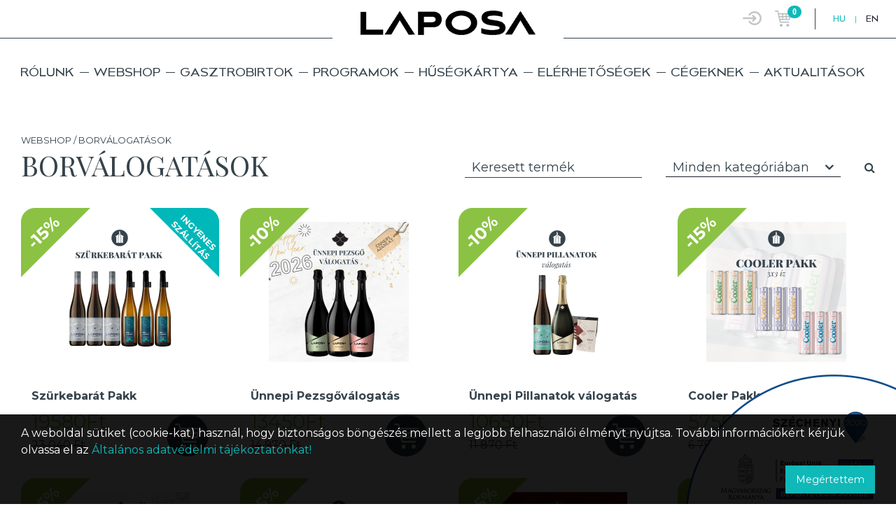

--- FILE ---
content_type: text/html; charset=UTF-8
request_url: https://www.laposa.hu/hu/kategoria/borvalogatasok?gad_source=1&gclid=CjwKCAiAk9itBhASEiwA1my_68escOPZGNQ4CTITjspRmtTnzTCmcyhVzPjv64TdU8ZVopOxhGK4nhoCJTIQAvD_BwE
body_size: 18893
content:
<!DOCTYPE html>
<html lang="hu">
<head>
    <meta property="og:title" content="" />
<meta property="og:description" content="Badacsonyi borászat: kóstoló terasz, kilátás, Balaton, étterem. Fehérborok, Olaszrizling, Kéknyelű, pezsgő: rendelj bort webshopunkból vagy gyere el a birtokra" />
<meta property="og:url" content="https://www.laposa.hu/hu/kategoria" />
<meta property="og:site_name" content="Laposa Birtok" />
<meta charset="utf-8" />
<meta name="description" content="Badacsonyi borászat: kóstoló terasz, kilátás, Balaton, étterem. Fehérborok, Olaszrizling, Kéknyelű, pezsgő: rendelj bort webshopunkból vagy gyere el a birtokra" />
<meta name="keywords" content="" />
<meta name="language" content="hu" />
<meta name="IE=edge" http-equiv="X-UA-Compatible" />
<meta name="viewport" content="width=device-width, initial-scale=1" />
<meta http-equiv="Content-Style-Type" content="text/css" />
<meta name="Robots" content="all" />
<meta name="apple-mobile-web-app-capable" content="yes" />
<meta name="mobile-web-app-capable" content="yes" />
<meta name="apple-mobile-web-app-status-bar-style" content="black" />
<meta name="generator" content="QARD™ System" />
<meta name="msapplication-TileColor" content="#005a54" />
<meta name="msapplication-TileImage" content="/msite/203/favicon/127/mstile-144x144.png" />
<meta name="msapplication-config" content="/msite/203/favicon/127/browserconfig.xml" />
<meta name="theme-color" content="#005a54" />
<link rel="canonical" href="https://www.laposa.hu/hu/kategoria/borvalogatasok" />
<link as="style" rel="preload" href="/msite/203/css/style_127_fce3bc1201fbf79f5cdc0a2dddbd4ff5.min.css" />
<link rel="stylesheet" type="text/css" href="/msite/203/css/style_127_fce3bc1201fbf79f5cdc0a2dddbd4ff5.min.css" />
<link sizes="57x57" rel="apple-touch-icon" href="/msite/203/favicon/127/apple-touch-icon-57x57.png" />
<link sizes="60x60" rel="apple-touch-icon" href="/msite/203/favicon/127/apple-touch-icon-60x60.png" />
<link sizes="72x72" rel="apple-touch-icon" href="/msite/203/favicon/127/apple-touch-icon-72x72.png" />
<link sizes="76x76" rel="apple-touch-icon" href="/msite/203/favicon/127/apple-touch-icon-76x76.png" />
<link sizes="114x114" rel="apple-touch-icon" href="/msite/203/favicon/127/apple-touch-icon-114x114.png" />
<link sizes="120x120" rel="apple-touch-icon" href="/msite/203/favicon/127/apple-touch-icon-120x120.png" />
<link sizes="144x144" rel="apple-touch-icon" href="/msite/203/favicon/127/apple-touch-icon-144x144.png" />
<link sizes="152x152" rel="apple-touch-icon" href="/msite/203/favicon/127/apple-touch-icon-152x152.png" />
<link sizes="180x180" rel="apple-touch-icon" href="/msite/203/favicon/127/apple-touch-icon-180x180.png" />
<link sizes="192x192" rel="icon" type="image/png" href="/msite/203/favicon/127/android-chrome-192x192.png" />
<link rel="manifest" href="/msite/203/favicon/127/manifest.json" />
<link rel="shortcut icon" href="/msite/203/favicon/127/favicon.ico" />
<script type="text/javascript" src="/js/mlp/jquery-2.1.3.min.js"></script>
<script type="text/javascript">
/*<![CDATA[*/

                function recaptchaResponse(response) {
                    document.getElementsByTagName("BODY")[0].dataset.recaptcha = response;
                    var els=document.getElementsByName("g-recaptcha-response");
                    for (var i=0;i<els.length;i++) {
                        els[i].value = response;
                    }
                }
                function recaptchaExecute() {
                    grecaptcha.execute('6Ldxw9oqAAAAAPqYycKqU0E7tHcJ76CZSnFy7aHs', {action: 'kategoria'}).then(function(response){ 
                        recaptchaResponse(response);
                        setTimeout(recaptchaExecute, 60000);
                    });
                }
(function(w,d,s,l,i){w[l]=w[l]||[];w[l].push({'gtm.start':
                    new Date().getTime(),event:'gtm.js'});var f=d.getElementsByTagName(s)[0],
                    j=d.createElement(s),dl=l!='dataLayer'?'&l='+l:'';j.async=true;j.src=
                    '//www.googletagmanager.com/gtm.js?id='+i+dl;f.parentNode.insertBefore(j,f);
                })(window,document,'script','dataLayer','GTM-N7L5VQK');window.dataLayer = window.dataLayer || [];
  function gtag(){dataLayer.push(arguments);}
  gtag('js', new Date());

  gtag('config', 'UA-126030425-2');
gtag('consent', 'default', {'ad_user_data': 'granted',
    'ad_personalization': 'granted',
    'ad_storage': 'granted',
    'analytics_storage': 'granted'});
/*]]>*/
</script>
<title>Kategória - Laposa Birtok</title>
    <link rel="preload" href="/theme/laposa/fonts/Mesmerize/mesmerize-se-bk.woff2" as="font" type="font/woff2" crossorigin>
    <link rel="preload" href="/theme/laposa/fonts/fontawesome-webfont.woff2?v=4.7.0" as="font" type="font/woff2" crossorigin>
	<link rel="preconnect" href="https://fonts.googleapis.com">
<link rel="preconnect" href="https://fonts.gstatic.com" crossorigin>
<link href="https://fonts.googleapis.com/css2?family=Caveat&family=Montserrat:wght@400;700&family=Playfair+Display&display=swap" rel="stylesheet">

    <meta content='width=device-width, initial-scale=1, maximum-scale=1, user-scalable=no' name='viewport'>
	<!--[if lt IE 9]>
	<script src="https://oss.maxcdn.com/libs/html5shiv/3.7.0/html5shiv.js"></script>
	<script src="https://oss.maxcdn.com/libs/respond.js/1.3.0/respond.min.js"></script>
	<![endif]-->
	<!-- Facebook Pixel Code -->

<script>
!function(f,b,e,v,n,t,s)
{if(f.fbq)return;n=f.fbq=function(){n.callMethod?
n.callMethod.apply(n,arguments):n.queue.push(arguments)};
if(!f._fbq)f._fbq=n;n.push=n;n.loaded=!0;n.version='2.0';
n.queue=[];t=b.createElement(e);t.async=!0;
t.src=v;s=b.getElementsByTagName(e)[0];
s.parentNode.insertBefore(t,s)}(window, document,'script',
'https://connect.facebook.net/en_US/fbevents.js');
fbq('init', '291038762674344');
fbq('track', 'PageView');
</script>
<noscript><img height="1" width="1" style="display:none"src="https://www.facebook.com/tr?id=291038762674344&ev=PageView&noscript=1"/></noscript>

<!-- End Facebook Pixel Code -->
    <meta name="facebook-domain-verification" content="znk8k8xn5rrtujhldm53a40vhl0an6" />
    
            <script>
               !function (w, d, t) {
                 w.TiktokAnalyticsObject=t;var ttq=w[t]=w[t]||[];ttq.methods=["page","track","identify","instances","debug","on","off","once","ready","alias","group","enableCookie","disableCookie"],ttq.setAndDefer=function(t,e){t[e]=function(){t.push([e].concat(Array.prototype.slice.call(arguments,0)))}};for(var i=0;i<ttq.methods.length;i++)ttq.setAndDefer(ttq,ttq.methods[i]);ttq.instance=function(t){for(var e=ttq._i[t]||[],n=0;n<ttq.methods.length;n++
)ttq.setAndDefer(e,ttq.methods[n]);return e},ttq.load=function(e,n){var i="https://analytics.tiktok.com/i18n/pixel/events.js";ttq._i=ttq._i||{},ttq._i[e]=[],ttq._i[e]._u=i,ttq._t=ttq._t||{},ttq._t[e]=+new Date,ttq._o=ttq._o||{},ttq._o[e]=n||{};n=document.createElement("script");n.type="text/javascript",n.async=!0,n.src=i+"?sdkid="+e+"&lib="+t;e=document.getElementsByTagName("script")[0];e.parentNode.insertBefore(n,e)};
               
                 ttq.load('CCUM3IJC77U26HDI1SM0');
                 ttq.page();
               }(window, document, 'ttq');
        </script>
<!-- Pinterest Tag -->
<script>
!function(e){if(!window.pintrk){window.pintrk = function () {
window.pintrk.queue.push(Array.prototype.slice.call(arguments))};var
n=window.pintrk;n.queue=[],n.version="3.0";var
t=document.createElement("script");t.async=!0,t.src=e;var
r=document.getElementsByTagName("script")[0];
r.parentNode.insertBefore(t,r)}}("https://s.pinimg.com/ct/core.js");
pintrk('load', '2613988801804', {em: '<user_email_address>'});
pintrk('page');
</script>
<noscript>
<img height="1" width="1" style="display:none;" alt=""
src="https://ct.pinterest.com/v3/?event=init&tid=2613988801804&pd[em]=<hashed_email_address>&noscript=1" />
</noscript>
<script type="text/javascript"
src="https://onsite.optimonk.com/script.js?account=193509"
async></script>
<!-- end Pinterest Tag -->
<script type="text/javascript">
// Set webchat configuration
var daktelaGuiConfig = {
          "server":"https://laposa.daktela.com/",
          "accessToken":"4864oq0o4q2n43on9196oo12qps2679r"
};
// Create async script element
var daktelaScriptEl = document.createElement("script");
(function (attrs) { Object.keys(attrs).forEach(function (key) { daktelaScriptEl.setAttribute(key, attrs[key]); }); })
({"src":daktelaGuiConfig.server+"external/web/web.js", "type":"text/javascript", "async":true, "charset":"utf-8"});
daktelaScriptEl.onload = function() { var daktelaWeb = new daktelaGui(); daktelaWeb.init(daktelaGuiConfig); };
document.getElementsByTagName("head")[0].appendChild(daktelaScriptEl);
</script>
</head><body class="main-page"><script src="https://www.google.com/recaptcha/api.js?onload=recaptchaExecute&render=6Ldxw9oqAAAAAPqYycKqU0E7tHcJ76CZSnFy7aHs" async></script>
<noscript><iframe src="//www.googletagmanager.com/ns.html?id=GTM-N7L5VQK" height="0" width="0" style="display:none;visibility:hidden"></iframe></noscript>
<script type="text/javascript" src="https://www.googletagmanager.com/gtag/js?id=UA-126030425-2" async="async"></script>
<script type="text/javascript">
/*<![CDATA[*/
window.dataLayer = window.dataLayer || [];
  function gtag(){dataLayer.push(arguments);}
  gtag('js', new Date());

  gtag('config', 'UA-126030425-2');
gtag('consent', 'default', {'ad_user_data': 'granted',
    'ad_personalization': 'granted',
    'ad_storage': 'granted',
    'analytics_storage': 'granted'});
/*]]>*/
</script>

    <div class="main-container with-header">
    <a id="top"></a>
<div id="fb-root"></div>
<header>
    <div class="head">
     <div class="container">
        <div class="row">
            <div class="col-md-12">
              <div class="mobile-header">
                <div class="mobilemenu"><i class="fa fa-bars"></i>Menü</div>
                <div class="book">
                                    </div>
              </div>
                <a href="/" class="logo"><span><img src="/theme/laposa/pics/logo.png"></span></a>
                <div class="icons">
                    <div class="login">
                       
                        
                        <a class="loginreg"><svg version="1.1" id="Layer_1" xmlns="http://www.w3.org/2000/svg" xmlns:xlink="http://www.w3.org/1999/xlink" x="0px" y="0px"
	 viewBox="165 323 265.3 197.9" style="enable-background:new 0 0 595.3 841.9;" xml:space="preserve">
<style type="text/css">
	.st0{fill:#C4C4C4;}
</style>
<path class="st0" d="M300.5,449.6c-4.7,4.7-4.7,12.3,0,17c2.3,2.3,5.4,3.5,8.5,3.5c3.1,0,6.1-1.2,8.5-3.5l36-36
	c0.3-0.3,0.5-0.6,0.8-0.9c0.1-0.1,0.1-0.1,0.2-0.2c0.2-0.2,0.4-0.5,0.5-0.7c0-0.1,0.1-0.1,0.1-0.2c0.2-0.3,0.3-0.5,0.5-0.8
	c0,0,0-0.1,0.1-0.1c0.2-0.3,0.3-0.6,0.4-0.9c0,0,0-0.1,0-0.1c0.1-0.3,0.3-0.7,0.4-1c0,0,0-0.1,0-0.1c0.1-0.3,0.2-0.7,0.3-1
	c0-0.1,0-0.2,0-0.3c0-0.3,0.1-0.6,0.1-0.9c0-0.4,0.1-0.8,0.1-1.2c0-0.4,0-0.8-0.1-1.2c0-0.3-0.1-0.6-0.1-0.9c0-0.1,0-0.2,0-0.3
	c-0.1-0.4-0.2-0.7-0.3-1c0,0,0-0.1,0-0.1c-0.1-0.3-0.2-0.7-0.4-1c0,0,0-0.1,0-0.1c-0.1-0.3-0.3-0.6-0.4-0.9c0,0,0-0.1-0.1-0.1
	c-0.1-0.3-0.3-0.5-0.5-0.8c0-0.1-0.1-0.1-0.1-0.2c-0.2-0.3-0.4-0.5-0.5-0.7c-0.1-0.1-0.1-0.1-0.2-0.2c-0.2-0.3-0.5-0.6-0.8-0.9
	l-36-36c-4.7-4.7-12.3-4.7-17,0c-4.7,4.7-4.7,12.3,0,17L316,410H177c-6.6,0-12,5.4-12,12c0,6.6,5.4,12,12,12h139L300.5,449.6z
	 M300.5,449.6"/>
<path class="st0" d="M330.8,323.9c-32.8,0-63.2,16.2-81.5,43.5c-3.7,5.5-2.2,13,3.3,16.7c5.5,3.7,13,2.2,16.7-3.3
	c13.8-20.6,36.9-32.9,61.6-32.9c40.9,0,74.2,33.3,74.2,74.2c0,40.9-33.3,74.2-74.2,74.2c-24.7,0-47.7-12.2-61.5-32.7
	c-3.7-5.5-11.2-6.9-16.7-3.2c-5.5,3.7-6.9,11.2-3.2,16.7c18.3,27.1,48.7,43.3,81.4,43.3c54.1,0,98.2-44,98.2-98.2
	S385,323.9,330.8,323.9L330.8,323.9z M330.8,323.9"/>
</svg></a>
</div>
<div class="header-item header-cart js-cart header-cart-empty" id="cart-widget" data-cart-widget-url="/cart/widget/19005">
    <a href="https://www.laposa.hu/hu/kosar">
      <div class="header-cart-icon" id="_cart-toggle-link">
        <div class="badge badge-info">
         0   
        </div>
     </div>
    </a>
    <div class="cart-mini" id="cart-mini">
                    <p>Nincs termék a kosárban</p>
            </div>
</div></div>
                <div class="language-switch">
                    
                    	    <span>HU</span> | <a href="https://www.laposa.hu/en/category/wine-selection">EN</a>
                    </div>
            </div>
        </div>
     </div>
    </div>
     <div class="container">
       <div class="row">
        <div class="col-md-12">
         <div class="nav-content">
           <nav class="navbar navbar-default navbar-left no-cart">
            <div class="navbar-collapse acollapse">
                <ul class="nav navbar-nav no-cart">
 <li class="menu-item dropdown" role="presentation">
    <a href="https://www.laposa.hu/hu/rolunk" class="ddmenu _dropdown-toggle" data-toggle="_dropdown" role="button">Rólunk</a>
    <ul>
<li class="menu-item " role="presentationa">
            <a data-catid="0" href="https://www.laposa.hu/hu/csapatunk">Csapatunk</a>
    </li></ul></li><li class="menu-item" role="presentation">
    <a href="https://www.laposa.hu/hu/webshop-1" class="ddmenu _dropdown-toggle" data-toggle="_dropdown" role="button">Webshop</a>
    </li><li class="menu-item dropdown" role="presentation">
    <a href="https://www.laposa.hu/hu/gasztrobirtok" class="ddmenu _dropdown-toggle" data-toggle="_dropdown" role="button">Gasztrobirtok</a>
    <ul>
<li class="menu-item " role="presentationa">
            <a data-catid="0" href="https://www.hableanybadacsony.hu" target="_blank">Hableány</a>
    </li><li class="menu-item " role="presentationa">
            <a data-catid="0" href="https://www.frissterasz.hu" target="_blank">Frissterasz</a>
    </li><li class="menu-item " role="presentationa">
            <a data-catid="0" href="https://www.laposaborterasz.hu" target="_blank">Borterasz</a>
    </li></ul></li><li class="menu-item dropdown" role="presentation">
    <a href="https://www.laposa.hu/hu/programok" class="ddmenu _dropdown-toggle" data-toggle="_dropdown" role="button">Programok</a>
    <ul>
<li class="menu-item " role="presentationa">
            <a data-catid="0" href="https://www.laposa.hu/hu/ii-balatoni-pezsges-1">Balatoni Pezsgés</a>
    </li><li class="menu-item " role="presentationa">
            <a data-catid="0" href="https://www.laposa.hu/hu/ujbor-kostolo-1">Újbor kóstoló </a>
    </li><li class="menu-item " role="presentationa">
            <a data-catid="0" href="https://www.laposa.hu/hu/borvacsora">Borvacsora</a>
    </li></ul></li><li class="menu-item" role="presentation">
    <a href="https://www.laposa.hu/hu/huseg-kartya-igenyles-1" class="ddmenu _dropdown-toggle" data-toggle="_dropdown" role="button">Hűségkártya</a>
    </li><li class="menu-item" role="presentation">
    <a href="https://www.laposa.hu/hu/elerhetosegek" class="ddmenu _dropdown-toggle" data-toggle="_dropdown" role="button">Elérhetőségek</a>
    </li><li class="menu-item" role="presentation">
    <a href="https://www.laposa.hu/hu/cegeknek" class="ddmenu _dropdown-toggle" data-toggle="_dropdown" role="button">Cégeknek </a>
    </li><li class="menu-item" role="presentation">
    <a href="https://www.laposa.hu/hu/aktualitasok-1" class="ddmenu _dropdown-toggle" data-toggle="_dropdown" role="button">Aktualitások</a>
    </li></ul>            </div><!--/.nav-collapse -->
            </nav>
           
          <div class="language-switch">
              <span>HU</span> | <a href="https://www.laposa.hu/en/category/wine-selection">EN</a></div>
          </div>
        </div>
       </div>
</div></header>    <div class="container">


<div class="row"><div id="block_19006" class="page-block col-xs-12 col-md-12"
                 data-friendly-id="termek-lista"
                 data-id="19006"
                 data-title="Termék lista"
                 data-datasource-id="779"
                 data-type="dynamicfeed"
                 data-sync="true"
                 data-dynamic-type="text"><div class="content-col">
<div class="dynamic-content"><section class="page-content shop-category-intro">
            <div class="container">
                <div class="row">
                    <div class="column col-md-4 col-sm-12">
                        <div class="breadcrumb">Webshop / Borválogatások</div>
                        <h1>Borválogatások</h1>
                    </div>
                    <div class="column col-md-8 col-sm-12">
                        <div class="filter">
                          <input type="text" name="product" id="sproduct" value="" placeholder="Keresett termék">
                          <select class="form-control" id="scategory" name="scategory">
<option value="" selected="selected">Minden kategóriában</option>
<option value="all">Összes</option>
<option value="borvalogatasok">Borválogatások</option>
<option value="konnyed-es-gyumolcsos">Könnyed és gyümölcsös</option>
<option value="vitorlas">Vitorlás</option>
<option value="hegyeinkrol">Hegyeinkről</option>
<option value="legszebb-duloinkrol">Legszebb dűlőinkről</option>
<option value="pezsgo">Pezsgő</option>
<option value="kiegeszitok">Kiegészítők</option>
</select>
                          <i class="fa fa-search"></i>
                        </div>
                    </div>
                    <div class="column col-md-12 col-sm-12">
                        <div class="inner">
                            
                            
                            
                            <section class="shop-items row">
                               <article class="col-12 col-xs-12 col-sm-6 col-md-3 col-lg-3 col-xl-3 product-list-item">
   
       	<div class="wrapper">
	    
		<div class="image"><a href="https://www.laposa.hu/hu/termek/szurkebarat-pakk"><img src="/media/thumbs/sz/ur/ke/szurkebarat-pakk-882d188c-3673979.png"></a></div>
		<div class="badge-blue"><span>ingyenes szállítás</span></div><div class="discount-badge"><span>-15%</span></div>	    <div class="info-bar">
		   <div class="left">
		       <h3><a href="https://www.laposa.hu/hu/termek/szurkebarat-pakk"><span>Szürkebarát Pakk</span></a></h3>
		       <div class="desc"></div>		       <div class="price">
    			<span class="discount">19580Ft</span><br>
                                <div class="product-price product-price-old">23 040 Ft</div>
                			  </div>
		   </div>
		   <div class="right">
			<span id="525462" class="atc add-to-cart quick-add-product-to-cart2" data-product-id="525462" data-cart-add-url="/cart/add/19008"><img src="/theme/laposa/pics/icon-cart-white.png"></span>		   </div>  
		</div>
	 </div>
</article>
<article class="col-12 col-xs-12 col-sm-6 col-md-3 col-lg-3 col-xl-3 product-list-item">
   
       	<div class="wrapper">
	    
		<div class="image"><a href="https://www.laposa.hu/hu/termek/unnepi-pezsgovalogatas"><img src="/media/thumbs/un/ne/pi/unnepi-pezsgovalogatas-52febee8-3729946.png"></a></div>
		<div class="discount-badge"><span>-10%</span></div>	    <div class="info-bar">
		   <div class="left">
		       <h3><a href="https://www.laposa.hu/hu/termek/unnepi-pezsgovalogatas"><span>Ünnepi Pezsgőválogatás</span></a></h3>
		       <div class="desc"></div>		       <div class="price">
    			<span class="discount">13450Ft</span><br>
                                <div class="product-price product-price-old">14 970 Ft</div>
                			  </div>
		   </div>
		   <div class="right">
			<span id="1250692" class="atc add-to-cart quick-add-product-to-cart2" data-product-id="1250692" data-cart-add-url="/cart/add/19008"><img src="/theme/laposa/pics/icon-cart-white.png"></span>		   </div>  
		</div>
	 </div>
</article>
<article class="col-12 col-xs-12 col-sm-6 col-md-3 col-lg-3 col-xl-3 product-list-item">
   
       	<div class="wrapper">
	    
		<div class="image"><a href="https://www.laposa.hu/hu/termek/unnepi-pillanatok-valogatas"><img src="/media/thumbs/un/ne/pi/unnepi-pillanatok-valogatas-c73f527a-3737761.png"></a></div>
		<div class="discount-badge"><span>-10%</span></div>	    <div class="info-bar">
		   <div class="left">
		       <h3><a href="https://www.laposa.hu/hu/termek/unnepi-pillanatok-valogatas"><span>Ünnepi Pillanatok válogatás</span></a></h3>
		       <div class="desc"></div>		       <div class="price">
    			<span class="discount">10650Ft</span><br>
                                <div class="product-price product-price-old">11 870 Ft</div>
                			  </div>
		   </div>
		   <div class="right">
			<span id="1540527" class="atc add-to-cart quick-add-product-to-cart2" data-product-id="1540527" data-cart-add-url="/cart/add/19008"><img src="/theme/laposa/pics/icon-cart-white.png"></span>		   </div>  
		</div>
	 </div>
</article>
<article class="col-12 col-xs-12 col-sm-6 col-md-3 col-lg-3 col-xl-3 product-list-item">
   
       	<div class="wrapper">
	    
		<div class="image"><a href="https://www.laposa.hu/hu/termek/cooler-pakk"><img src="/media/thumbs/co/ol/er/cooler-pakk-51169ae7-3738165.png"></a></div>
		<div class="discount-badge"><span>-15%</span></div>	    <div class="info-bar">
		   <div class="left">
		       <h3><a href="https://www.laposa.hu/hu/termek/cooler-pakk"><span>Cooler Pakk</span></a></h3>
		       <div class="desc"></div>		       <div class="price">
    			<span class="discount">5750Ft</span><br>
                                <div class="product-price product-price-old">6 750 Ft</div>
                			  </div>
		   </div>
		   <div class="right">
					   </div>  
		</div>
	 </div>
</article>
<article class="col-12 col-xs-12 col-sm-6 col-md-3 col-lg-3 col-xl-3 product-list-item">
   
       	<div class="wrapper">
	    
		<div class="image"><a href="https://www.laposa.hu/hu/termek/laposa-pezsgo-valogatas-laposa-pezsgo-valogatas"><img src="/media/thumbs/la/po/sa/laposa-pezsgo-valogatas-0c59dccd-3729832.png"></a></div>
		<div class="discount-badge"><span>-15%</span></div>	    <div class="info-bar">
		   <div class="left">
		       <h3><a href="https://www.laposa.hu/hu/termek/laposa-pezsgo-valogatas-laposa-pezsgo-valogatas"><span>Laposa Pezsgő Válogatás</span></a></h3>
		       <div class="desc"></div>		       <div class="price">
    			<span class="discount">25450Ft</span><br>
                                <div class="product-price product-price-old">29 940 Ft</div>
                			  </div>
		   </div>
		   <div class="right">
			<span id="1119977" class="atc add-to-cart quick-add-product-to-cart2" data-product-id="1119977" data-cart-add-url="/cart/add/19008"><img src="/theme/laposa/pics/icon-cart-white.png"></span>		   </div>  
		</div>
	 </div>
</article>
<article class="col-12 col-xs-12 col-sm-6 col-md-3 col-lg-3 col-xl-3 product-list-item">
   
       	<div class="wrapper">
	    
		<div class="image"><a href="https://www.laposa.hu/hu/termek/badacsonyi-elmeny-duo"><img src="/media/thumbs/ba/da/cs/badacsonyi-elmeny-duo-b34c5049-3675095.png"></a></div>
		<div class="discount-badge"><span>-15%</span></div>	    <div class="info-bar">
		   <div class="left">
		       <h3><a href="https://www.laposa.hu/hu/termek/badacsonyi-elmeny-duo"><span>Badacsonyi Élmény duó</span></a></h3>
		       <div class="desc"></div>		       <div class="price">
    			<span class="discount">20800Ft</span><br>
                                <div class="product-price product-price-old">24 480 Ft</div>
                			  </div>
		   </div>
		   <div class="right">
			<span id="1540526" class="atc add-to-cart quick-add-product-to-cart2" data-product-id="1540526" data-cart-add-url="/cart/add/19008"><img src="/theme/laposa/pics/icon-cart-white.png"></span>		   </div>  
		</div>
	 </div>
</article>
<article class="col-12 col-xs-12 col-sm-6 col-md-3 col-lg-3 col-xl-3 product-list-item">
   
       	<div class="wrapper">
	    
		<div class="image"><a href="https://www.laposa.hu/hu/termek/badacsony-szivbol-csomag"><img src="/media/thumbs/ba/da/cs/badacsony-szivbol-csomag-5d183a62-3735882.png"></a></div>
		<div class="discount-badge"><span>-15%</span></div>	    <div class="info-bar">
		   <div class="left">
		       <h3><a href="https://www.laposa.hu/hu/termek/badacsony-szivbol-csomag"><span>Badacsony Szívből csomag</span></a></h3>
		       <div class="desc"></div>		       <div class="price">
    			<span class="discount">13065Ft</span><br>
                                <div class="product-price product-price-old">15 370 Ft</div>
                			  </div>
		   </div>
		   <div class="right">
			<span id="1540525" class="atc add-to-cart quick-add-product-to-cart2" data-product-id="1540525" data-cart-add-url="/cart/add/19008"><img src="/theme/laposa/pics/icon-cart-white.png"></span>		   </div>  
		</div>
	 </div>
</article>
<article class="col-12 col-xs-12 col-sm-6 col-md-3 col-lg-3 col-xl-3 product-list-item">
   
       	<div class="wrapper">
	    
		<div class="image"><a href="https://www.laposa.hu/hu/termek/laposa-selection-unnepi-kiadas"><img src="/media/thumbs/la/po/sa/laposa-selection-unnepi-kiadas-addc269a-3675690.png"></a></div>
		<div class="discount-badge"><span>-10%</span></div>	    <div class="info-bar">
		   <div class="left">
		       <h3><a href="https://www.laposa.hu/hu/termek/laposa-selection-unnepi-kiadas"><span>Laposa Selection Ünnepi Kiadás</span></a></h3>
		       <div class="desc"></div>		       <div class="price">
    			<span class="discount">15040Ft</span><br>
                                <div class="product-price product-price-old">16 720 Ft</div>
                			  </div>
		   </div>
		   <div class="right">
			<span id="1540520" class="atc add-to-cart quick-add-product-to-cart2" data-product-id="1540520" data-cart-add-url="/cart/add/19008"><img src="/theme/laposa/pics/icon-cart-white.png"></span>		   </div>  
		</div>
	 </div>
</article>
<article class="col-12 col-xs-12 col-sm-6 col-md-3 col-lg-3 col-xl-3 product-list-item">
   
       	<div class="wrapper">
	    
		<div class="image"><a href="https://www.laposa.hu/hu/termek/premium-borvalogatas-fa-diszdobozban"><img src="/media/thumbs/pr/em/iu/premium-borvalogatas-fa-diszdobozban-a8d4624a-3738084.png"></a></div>
		<div class="badge-blue"><span>ingyenes szállítás</span></div><div class="discount-badge"><span>-10%</span></div>	    <div class="info-bar">
		   <div class="left">
		       <h3><a href="https://www.laposa.hu/hu/termek/premium-borvalogatas-fa-diszdobozban"><span>Prémium Borválogatás Fa díszdobozban</span></a></h3>
		       <div class="desc"></div>		       <div class="price">
    			<span class="discount">47916Ft</span><br>
                                <div class="product-price product-price-old">53 240 Ft</div>
                			  </div>
		   </div>
		   <div class="right">
			<span id="1250661" class="atc add-to-cart quick-add-product-to-cart2" data-product-id="1250661" data-cart-add-url="/cart/add/19008"><img src="/theme/laposa/pics/icon-cart-white.png"></span>		   </div>  
		</div>
	 </div>
</article>
<article class="col-12 col-xs-12 col-sm-6 col-md-3 col-lg-3 col-xl-3 product-list-item">
   
       	<div class="wrapper">
	    
		<div class="image"><a href="https://www.laposa.hu/hu/termek/badacsonyi-kedvencek-pakk-laposa-x-calico"><img src="/media/thumbs/ba/da/cs/badacsonyi-kedvencek-pakk-laposa-x-calico-8ee1585b-3737758.png"></a></div>
		<div class="discount-badge"><span>-15%</span></div>	    <div class="info-bar">
		   <div class="left">
		       <h3><a href="https://www.laposa.hu/hu/termek/badacsonyi-kedvencek-pakk-laposa-x-calico"><span>Badacsonyi Kedvencek Pakk /LAPOSA X CALICO/</span></a></h3>
		       <div class="desc"></div>		       <div class="price">
    			<span class="discount">33790Ft</span><br>
                                <div class="product-price product-price-old">39 730 Ft</div>
                			  </div>
		   </div>
		   <div class="right">
			<span id="1250879" class="atc add-to-cart quick-add-product-to-cart2" data-product-id="1250879" data-cart-add-url="/cart/add/19008"><img src="/theme/laposa/pics/icon-cart-white.png"></span>		   </div>  
		</div>
	 </div>
</article>
<article class="col-12 col-xs-12 col-sm-6 col-md-3 col-lg-3 col-xl-3 product-list-item">
   
       	<div class="wrapper">
	    
		<div class="image"><a href="https://www.laposa.hu/hu/termek/badacsonyi-ikonok"><img src="/media/thumbs/ba/da/cs/badacsonyi-ikonok-65c02763-3647106.png"></a></div>
		<div class="discount-badge"><span>-15%</span></div>	    <div class="info-bar">
		   <div class="left">
		       <h3><a href="https://www.laposa.hu/hu/termek/badacsonyi-ikonok"><span>Badacsonyi Ikonok</span></a></h3>
		       <div class="desc"></div>		       <div class="price">
    			<span class="discount">9150Ft</span><br>
                                <div class="product-price product-price-old">10 780 Ft</div>
                			  </div>
		   </div>
		   <div class="right">
			<span id="1497412" class="atc add-to-cart quick-add-product-to-cart2" data-product-id="1497412" data-cart-add-url="/cart/add/19008"><img src="/theme/laposa/pics/icon-cart-white.png"></span>		   </div>  
		</div>
	 </div>
</article>
<article class="col-12 col-xs-12 col-sm-6 col-md-3 col-lg-3 col-xl-3 product-list-item">
   
       	<div class="wrapper">
	    
		<div class="image"><a href="https://www.laposa.hu/hu/termek/apukam-elete-bor-es-konyv-csomag"><img src="/media/thumbs/ap/uk/am/apukam-elete-bor-es-konyv-csomag-1a3784c3-3481199.png"></a></div>
			    <div class="info-bar">
		   <div class="left">
		       <h3><a href="https://www.laposa.hu/hu/termek/apukam-elete-bor-es-konyv-csomag"><span>Apukám Élete - bor és könyv csomag</span></a></h3>
		       <div class="desc"></div>		       <div class="price">
    			<span>19990Ft</span><br>
                			  </div>
		   </div>
		   <div class="right">
			<span id="490691" class="atc add-to-cart quick-add-product-to-cart2" data-product-id="490691" data-cart-add-url="/cart/add/19008"><img src="/theme/laposa/pics/icon-cart-white.png"></span>		   </div>  
		</div>
	 </div>
</article>
<article class="col-12 col-xs-12 col-sm-6 col-md-3 col-lg-3 col-xl-3 product-list-item">
   
       	<div class="wrapper">
	    
		<div class="image"><a href="https://www.laposa.hu/hu/termek/laposa-moments"><img src="/media/thumbs/la/po/sa/laposa-moments-84c5825d-3737760.png"></a></div>
		<div class="discount-badge"><span>-20%</span></div>	    <div class="info-bar">
		   <div class="left">
		       <h3><a href="https://www.laposa.hu/hu/termek/laposa-moments"><span>Laposa Moments</span></a></h3>
		       <div class="desc"></div>		       <div class="price">
    			<span class="discount">21290Ft</span><br>
                                <div class="product-price product-price-old">26 640 Ft</div>
                			  </div>
		   </div>
		   <div class="right">
			<span id="1497413" class="atc add-to-cart quick-add-product-to-cart2" data-product-id="1497413" data-cart-add-url="/cart/add/19008"><img src="/theme/laposa/pics/icon-cart-white.png"></span>		   </div>  
		</div>
	 </div>
</article>
<article class="col-12 col-xs-12 col-sm-6 col-md-3 col-lg-3 col-xl-3 product-list-item">
   
       	<div class="wrapper">
	    
		<div class="image"><a href="https://www.laposa.hu/hu/termek/friss-cooler-pakk-i-12-doboz"><img src="/media/thumbs/fr/is/sc/friss-cooler-pakk-i-12-doboz-139c49ab-3675691.png"></a></div>
			    <div class="info-bar">
		   <div class="left">
		       <h3><a href="https://www.laposa.hu/hu/termek/friss-cooler-pakk-i-12-doboz"><span>Friss Cooler Pakk I 12 doboz</span></a></h3>
		       <div class="desc"></div>		       <div class="price">
    			<span>9000Ft</span><br>
                			  </div>
		   </div>
		   <div class="right">
			<span id="1450222" class="atc add-to-cart quick-add-product-to-cart2" data-product-id="1450222" data-cart-add-url="/cart/add/19008"><img src="/theme/laposa/pics/icon-cart-white.png"></span>		   </div>  
		</div>
	 </div>
</article>
<article class="col-12 col-xs-12 col-sm-6 col-md-3 col-lg-3 col-xl-3 product-list-item">
   
       	<div class="wrapper">
	    
		<div class="image"><a href="https://www.laposa.hu/hu/termek/rose-cooler-pakk-i-12-doboz"><img src="/media/thumbs/ro/se/co/rose-cooler-pakk-i-12-doboz-51f2e6f9-3675692.png"></a></div>
			    <div class="info-bar">
		   <div class="left">
		       <h3><a href="https://www.laposa.hu/hu/termek/rose-cooler-pakk-i-12-doboz"><span>Rosé Cooler Pakk I 12 doboz</span></a></h3>
		       <div class="desc"></div>		       <div class="price">
    			<span>9000Ft</span><br>
                			  </div>
		   </div>
		   <div class="right">
			<span id="1450223" class="atc add-to-cart quick-add-product-to-cart2" data-product-id="1450223" data-cart-add-url="/cart/add/19008"><img src="/theme/laposa/pics/icon-cart-white.png"></span>		   </div>  
		</div>
	 </div>
</article>
<article class="col-12 col-xs-12 col-sm-6 col-md-3 col-lg-3 col-xl-3 product-list-item">
   
       	<div class="wrapper">
	    
		<div class="image"><a href="https://www.laposa.hu/hu/termek/illatos-cooler-pakk-i-12-doboz"><img src="/media/thumbs/il/la/to/illatos-cooler-pakk-i-12-doboz-66f3fb74-3675693.png"></a></div>
			    <div class="info-bar">
		   <div class="left">
		       <h3><a href="https://www.laposa.hu/hu/termek/illatos-cooler-pakk-i-12-doboz"><span>Illatos Cooler Pakk I 12 doboz</span></a></h3>
		       <div class="desc"></div>		       <div class="price">
    			<span>9000Ft</span><br>
                			  </div>
		   </div>
		   <div class="right">
			<span id="1450224" class="atc add-to-cart quick-add-product-to-cart2" data-product-id="1450224" data-cart-add-url="/cart/add/19008"><img src="/theme/laposa/pics/icon-cart-white.png"></span>		   </div>  
		</div>
	 </div>
</article>

                    </section>
                </div>
            </div>
        </div>
    </div>
    </section></div>
<script type="text/javascript">
	</script>
</div></div></div></div>
    </div>
    <section id="elerhetoseg" class="footer">
    <div class="container">
        <div class="row row-eq-height">
            <div class="column col-md-4 col-sm-4 first">
                <div class="footer-title">Elérhetőségek</div>
                <div class="contact">
                    <div class="icon"><img class="img-responsive" src="/theme/laposa/pics/ikon_asztalfoglalas.png"></div>
                    <div class="content">
                        <p><strong>KAPCSOLAT</strong><br><a href="mailto:iroda@laposa.hu">iroda@laposa.hu</a><br><a href="mailto:webshop@laposa.hu">webshop@laposa.hu</a><br><br><br><br><br><br>  </p>                    </div>
                </div>
                
            </div>
            <div class="column col-md-4 col-sm-4 second aligncenter">
                <div class="footer-title">Kövess minket!</div>
                <div class="social">
                    <a class="facebook" href="https://www.facebook.com/LaposaBirtok" target="_blank">Facebook</a>
                    <a class="instagram" href="https://www.instagram.com/laposabirtok/" target="_blank">Instagram</a>
                    <a class="tripadvisor" href="https://www.tripadvisor.co.hu/Attraction_Review-g661273-d6403618-Reviews-Laposa_Borbirtok-Badacsonytomaj_Veszprem_County_Central_Transdanubia.html" target="_blank">TripAdvisor</a>
                    <a class="tiktok" href="https://www.tiktok.com/@laposa_badacsony?tab=Followers&lang=hu-HU&type=webapp&follower_date=7_0" target="_blank">Tiktok</a>
                    <a class="pinterest" href="https://hu.pinterest.com/laposawinery/" target="_blank">Pinterest</a>
                </div>
            </div>
            <div class="column col-md-4 col-sm-4 last">
                <div class="footer-title">Laposa hírlevél</div>
                <form id="newsletter-form" class="newsletter-form">
                    <input type="hidden" value="" name="g-recaptcha-response" id="g-recaptcha-response" />                   <input type="hidden" name="QVALIDATION" value="fed107a589119ed064217539f5683be59bdf5809">
                   <input type="hidden" name="tag" value="14866">
                   <div class="content">
                    <div class="message"></div>
                    <input type="text" name="DataStore[name]" placeholder="Név">
                    <input type="text" name="DataStore[email]" placeholder="E-mail">
                    <div class="form-group privacy checkbox">
                      <input id="inp_privacy" class="checkbox" type="checkbox" name="acceptPrivacy" value="1"> <label class="cb" for="inp_privacy">Adataid megadásával hozzájárulsz ahhoz, hogy a laposa.hu híreket, ajánlatokat küldjön, valamint elfogadod az <a href="https://www.laposa.hu/hu/felhasznalas-es-adatvedelem" target="_blank">Adatvédelmi tájékoztatóban</a> foglaltakat.</label>
                    </div>
                    <a class="button">Feliratkozom <i class="fa fa-angle-right"></i></a>
                </div>
              </form>
            </div>
        </div>
    </div>

</section>

    <section id="partners" class="partners">
      <div class="container">
        <div class="row row-eq-height">
          <div class="column col-md-4 col-sm-4 first aligncenter">
              <div class="footer-title">Bevezető Partner</div>
              <div class="partner-items">
                  <ul class="icons"><li><a href="https://www.innovint.us" target="_blank"><img src="/media/thumbs/in/no/vi/innovint-e43b1765-3483168.jpg" alt="InnoVint"></a></li></ul>
                  <ul class="text"></ul>
              </div>
              <div class="footer-title">Támogatott partnereink</div>
              <div class="partner-items">
                  <ul class="icons"><li><a href="https://www.facebook.com/solczcycling" target="_blank"><img src="/media/thumbs/ba/da/cs/badacsony-cycling-running-team-ee827122-3294657.jpg" alt="Badacsony Cycling & Running team"></a></li><li><a href="https://voroskereszt.hu" target="_blank"><img src="/media/thumbs/ma/gy/ar/magyar-voroskereszt-e788ba60-3483169.png" alt="Magyar Vöröskereszt"></a></li></ul>
                  <ul class="text"><li><a href="" target="_blank">Badacsonytomaji SE</a></li><li><a href="" target="_blank">Badacsonytomaji Fiatalok Fóruma</a></li><li><a href="https://lampas92.hu" target="_blank">Lámpás '92 Közhasznú Alapítvány</a></li><li><a href="https://www.tapolcavivoklub.hu/?fbclid=IwAR30ljIbSSuvJgFyFLf6UJdVSEY4pZ9ebk7xuW2wWO7F2nNL0ItCt3UBZuE" target="_blank">Tapolcai Vívóklub</a></li></ul>
              </div>
          </div>
          <div class="column col-md-4 col-sm-4 first aligncenter">
              <div class="footer-title">Kereskedelmi partnereink</div>
              <div class="partner-items">
                  <ul class="icons"><li><a href="https://www.bortarsasag.hu/hu?gclid=CjwKCAjw8-OhBhB5EiwADyoY1a-zKIBhf8ys1jiT59VFJG2yCiB94FDmQCAWxmjjLZX9K2W9hqDgIBoCYRsQAvD_BwE" target="_blank"><img src="/media/thumbs/bo/rt/ar/bortarsasag-344fcdfa-3483747.png" alt="Bortársaság"></a></li><li><a href="https://www.aldi.hu/hu/homepage.html?gclid=CjwKCAjw8-OhBhB5EiwADyoY1X2DJPT83hjQKyZJ9IbB52TH8ZgHdgY9LuM9lsdUhs4nHPk4ukHJgRoC-F8QAvD_BwE" target="_blank"><img src="/media/thumbs/al/di/1e/aldi_1edec99383a699f70b5c4e5bd6703844-b922c200-3727801.png" alt="Aldi"></a></li><li><a href="https://www.spar.hu" target="_blank"><img src="/media/thumbs/sp/ar/ma/spar-magyarorszag-bc10ba66-3483170.png" alt="Spar Magyarország"></a></li></ul>
                  <ul class="text">
                      <li class="half">
                  <a href="https://tesco.hu" target="_blank">Tesco</a><a href="https://www.metro.hu" target="_blank">METRO</a><a href="https://www.penny.hu" target="_blank">Penny Magyarország</a><a href="https://www.auchan.hu" target="_blank">Auchan Magyarország</a><a href="https://borvar.hu" target="_blank">BorVár Borkereskedelmi Kft.</a><a href="" target="_blank">Ernőker Kft.</a><a href="" target="_blank">Corvinum</a></li><li class="half"><a href="https://www.kifli.hu/koszontunk-a-kiflinel" target="_blank">Kifli</a><a href="" target="_blank">Sandras Kft.</a><a href="https://boresmas.hu" target="_blank">Bor és Más</a><a href="https://www.vimpexdrink.hu" target="_blank">Vimpex Drink</a><a href="https://www.bor-pont.hu" target="_blank">BorPont</a><a href="https://pampetrics.hu" target="_blank">Pampetrics Borkereskedés</a><a href="https://www.pannonborbolt.hu" target="_blank">Pannon Borbolt Kft.</a><a href="https://borbolt.hu/kapcsolat?fbclid=IwAR0eSuygEaXMbvFI_322-4uWLKmm3xq8dH7x_cYZxlybg0kbDutcsQujoxo" target="_blank">Chip-Art Bt.</a></li>
                  </ul>
              </div>
          </div>
          <div class="column col-md-4 col-sm-4 first aligncenter">
              <div class="footer-title">Együttműködő partnereink</div>
              <div class="partner-items">
                  <ul class="icons"><li><a href="https://balatonikor.hu/?fbclid=IwAR1Ti2BWXBBia-pxLX2TxWo1yQF4o-JzCt_DFUIQGl7UB4nwiLrbhaLtB08" target="_blank"><img src="/media/thumbs/ba/la/to/balatoni-kor-6856db43-3294658.png" alt="Balatoni Kör"></a></li><li><a href="https://www.tanuhegyektrail.hu/hu/" target="_blank"><img src="/media/thumbs/ta/nu/he/tanuhegyek-trail-dc3fcfd8-3483746.jpg" alt="Tanúhegyek Trail"></a></li><li><a href="https://futniszep.hu/badacsony-maraton/" target="_blank"><img src="/media/thumbs/ba/da/cs/badacsony-maraton-83940cd6-3294659.png" alt="Badacsony Maraton"></a></li><li><a href="https://www.facebook.com/gasztrohegybadacsony" target="_blank"><img src="/media/thumbs/ga/sz/tr/gasztrohegy-badacsony-b24e5bef-3294660.jpg" alt="Gasztrohegy Badacsony"></a></li><li><a href="https://veszprembalaton2023.hu" target="_blank"><img src="/media/thumbs/ve/sz/pr/veszprem-balaton-2023-europa-kulturalis-fovarosa-972fd097-3504990.png" alt="Veszprém-Balaton 2023 Európa Kultúrális Fővárosa"></a></li></ul>
                  <ul class="text"><li><a href="https://bahart.hu/hu" target="_blank">Balatoni Hajózási Zrt.</a></li><li><a href="https://pannonga.org" target="_blank">Pannon Gasztronómiai Akadémia</a></li><li><a href="https://www.badacsony.com/tourinform-iroda/tourinform-badacsony-2/" target="_blank">Tourinform Badacsony</a></li><li><a href="https://nyerssef.hu" target="_blank">Nyers Séf</a></li><li><a href="https://vincells.com/en/" target="_blank">Vincells</a></li></ul>
              </div>
          </div>
        </div>
      </div>     
    </section>

<section class="half-cols map">
    <div class="container-fluid">
        <div class="row row-eq-height">
            <div id="map-1" class="column col-sm-12 col-md-8 left"></div>
            <div class="column col-sm-12 col-md-4 right">
             <div class="_inner"> 
                <div class="text">
                  <p><strong><a href="https://www.laposaborterasz.hu" target="_blank">LAPOSA BORTERASZ</a></strong><br>8261 Badacsony, Bogyay Lajos u. 1.<br>GPS koordináták: É 46.79241° x K 17.49313°<br><a class="button" href="https://www.google.com/maps?daddr=46.792613,17.491042&ll" target="_blank">Útvonaltervezés</a><br>  </p><p><strong><a href="https://www.hableanybadacsony.hu" target="_blank">BORÁSZAT / HABLEÁNY ÉTTEREM</a></strong><br>8261 Badacsony, Park u. 26.<br><a class="button" href="https://www.google.com/maps/dir//Badacsonytomaj,+Park+u.+26,+8261/@46.7898094,17.5040736,17z/data=!4m8!4m7!1m0!1m5!1m1!1s0x476900a0e25c8d25:0x2af69518c43dc683!2m2!1d17.5062676!2d46.7898094" target="_blank">Útvonaltervezés</a><br>  </p><p><br>  </p>                </div>
             </div>  
           </div>
     </div>
    </div>
</section>
<section class="footer-bottom">
    <div class="container">
        <div class="row">
            <div class="col-sm-12">
             <div class="footer-container">    
                <div class="footer-logo"><img src="/theme/laposa/pics/logo.png"></div>
                <div class="fmenu">
                    <ul>
<li>
  <a href="https://www.laposa.hu/hu/felhasznalas-es-adatvedelem">Felhasználás és adatvédelem</a>
</li><li>
  <a href="https://www.laposa.hu/hu/impresszum">Impresszum</a>
</li><li>
  <a href="https://www.laposa.hu/hu/kozzetetelek">Közzétételek</a>
</li><li>
  <a href="https://www.laposa.hu/hu/szallitasi-informaciok">Szállítási információk</a>
</li><li><a class="cookie-consent-settings" href="#">Sütik kezelése</a></li>
</ul>                </div>
                <div class="sitelink"><a class="button" href="http://www.laposa.hu">www.laposa.hu <i class="fa fa-angle-right"></i></a></div>
             </div>    
            </div>
        </div>
        <div class="row">
            <div class="col-sm-12">
                <div class="copyright">© 2026 Laposa<br>
                    Minden jog fenntartva                </div>
                
        <div class="poweredby">
        Powered by <a href="https://qard.eu" target="_blank" title="QARD™ - intelligent card solutions"><img src="/images/qard_gray.svg" alt="QARD™ - Intelligent card solutions solutions"></a>
        a product of <a href="https://www.qilaq.hu" target="_blank" title="Qilaq Solutions"><img class="q" src="/images/qilaq_dark_bg_bold.svg" alt="Qilaq solutions"></a>
        </div>
                    </div> 
        </div>
        <div class="row simple">
            <div class="col-md-12"><a href="http://simplepartner.hu/PaymentService/Fizetesi_tajekoztato.pdf" target="_blank"><img title="SimplePay - Online bankkártyás fizetés" alt="SimplePay vásárlói tájékoztató" class="img-responsive" src="/theme/laposa/pics/SimplePayLogos.jpg"></a></div>
        </div>
        <div class="row veb2023">
            <div class="col-md-12"><a href="https://veszprembalaton2023.hu" target="_blank"><img title="" alt="VEB2023" class="img-responsive" src="/theme/laposa/pics/veb2023logo.png"></a></div>
        </div>
    </div>
</section>
<div class="szechenyi"><a href="https://www.laposa.hu/hu/kozzetetelek"><img src="/theme/laposa/pics/infoblokk2.png"></a></div>
<script>
function csetCookie( name, value, expires, path, domain, secure ) {

        var today = new Date();
        today.setTime( today.getTime() );
        if ( expires ) {
            expires = expires * 1000 * 60 * 60 * 24;
        }
    
        var expires_date = new Date( today.getTime() + (expires) );
        document.cookie = name+'='+escape( value ) +
    
            ( ( expires ) ? ';expires='+expires_date.toGMTString() : '' ) + //expires.toGMTString()
    
            ( ( path ) ? ';path=' + path : '' ) +
    
            ( ( domain ) ? ';domain=' + domain : '' ) +
    
            ( ( secure ) ? ';secure' : '' );

    }
    function delete_cookie(name) {
        document.cookie = name + '=;expires=Thu, 01 Jan 1970 00:00:01 GMT;';
    }
    function get_cookie2(name) {
        return document.cookie;
    }
    function get_cookie(cname) {
      var name = cname + "=";
      var decodedCookie = decodeURIComponent(document.cookie);
      var ca = decodedCookie.split(';');
      for(var i = 0; i <ca.length; i++) {
        var c = ca[i];
        while (c.charAt(0) == ' ') {
          c = c.substring(1);
        }
        if (c.indexOf(name) == 0) {
          return c.substring(name.length, c.length);
        }
      }
      return "";
    }
    
    function initPopupMessage(data) {
            if($('#acceptlayer').length>0) {
              $('#acceptlayer').html(data);
              $('#acceptlayer').fadeIn();
          } else {
           $('body').append('<div id="acceptlayer" class="alertlayer" style="display:none">'+
            data+
            '</div>');  
            $('#acceptlayer').fadeIn();
          }
          $('#acceptlayer .button').click(function(){
              $('#acceptlayer').fadeOut();
          });
    }
        
    function initCalendar(id,params) {
            params.QVALIDATION='fed107a589119ed064217539f5683be59bdf5809';
            params.categ = $('#'+id).data('categ');
            $.ajax({
                    url: '/action/do/729',
                    data: params,
                    type: 'post',
                    //dataType: 'json',
                    beforeSend: function(){
                        //$form.find('.button').prop('disabled', true);
                    },
                    complete: function(){
                        //$form.find('.button').prop('disabled', false);
                    },
                    success: function(data) {
                      $('#'+id).html(data);  
                      
                        $('.calendar-block .previous_month,.calendar-block .next_month').click(function(e){
                          e.preventDefault();
                          params.year = $(this).data('year');
                          params.month = $(this).data('month');
                          initCalendar($(this).closest('.calendar-block').attr('id'),params);  
                        });
                       
                    },
                    error: function(e) {
                        //$form.find('.message').html(e.message);
                        //window.location.reload();
                    }
                });  
        }
        
    function addProductsToCart(id){
        $('#acceptlayer').fadeOut();
            csetCookie('age18check', '1', 365, '/', '', '');
            actionurl = $('#'+id).data('cart-add-url');
            
            $.ajax({
                type: 'post',
                dataType: 'json',
                data: {Product:{id:id,quantity:1}},
                url: actionurl,
                success: function (data) {
                    if (data.result) {
                        //updateCartWidget();
                        updateCartWidget2();
                        if (mlpCallbackAddToCart !== undefined) mlpCallbackAddToCart([id, 1]);
                        if (typeof dataLayer !== 'undefined' && data.datalayer !== undefined) dataLayer.push(data.datalayer);
                    }
                    showNotify2('', data.result ? 'success' : 'danger', data.data,data.result?true:false);
                }
            });
    }
    
    function showNotify2(element, result, message,skiphidenotify) {
        BootstrapDialog.show({
            size: BootstrapDialog.SIZE_NORMAL,
            message: message,
            type: 'type-'+result,
            onshown: function(dialogRef) {
                if(!skiphidenotify){
                    setTimeout(function(){
                        dialogRef.close();
                    }, 3000);
                }
            }
        });
    }
    
    function updateCartWidget2(){
        $.ajax({
                type: 'get',
                //dataType: 'json',
                url: '/action/do/938',
                success: function (data) {
                    $('#cart-widget').replaceWith(data);
                }
            });
    }
    
        
    $(document).ready(function(){
        feat = $('body').find('.product-list-item.featured');
        feat.each(function(){
           var ratio = $(this).find('a').data('ratio');
           $(this).find('.images img').height($(this).find('a').width());
           $(this).find('.images img').width($(this).find('a').width()*ratio);
        });
        $(window).resize(function(){
           feat = $('body').find('.product-list-item.featured');
        feat.each(function(){
           var ratio = $(this).find('a').data('ratio');
           $(this).find('.images img').height($(this).find('a').width());
           $(this).find('.images img').width($(this).find('a').width()*ratio);
        });
        });
        
   
        $('.product-list-item').matchHeight();
        $('.calendar-block .previous_month,.calendar-block .next_month').click(function(e){
          e.preventDefault();
          params = {};
          params.year = $(this).data('year');
          params.month = $(this).data('month');
          initCalendar($(this).closest('.calendar-block').attr('id'),params); 
          //initCalendar($(this).closest('.calendar-block').attr('id'),'year='+$(this).data('year')+'&month='+$(this).data('month'));  
        });
        $.gmap3(false);
                    	var $contact = $("#map-1");
        	var map = $contact.gmap3({
        		"center":[46.792613,17.491042],
        		"zoom":14,
        		"scaleControl":false,
        		"zoomControl":true,
        		"panControl":false,
        		"mapTypeControl":false,
        		"streetViewControl":false,
        		"overviewMapControl":false,
        		"scrollwheel":true,
        		//"mapTypeId":"custom_style"
        	});
        	var mouse = {
                x: 0,
                y: 0
            };
            
            document.addEventListener('mousemove', function (e) {
                mouse.x = e.clientX || e.pageX;
                mouse.y = e.clientY || e.pageY;
                $("#tt").css("left", mouse.x + "px").css("top", (mouse.y - 10) + "px");
            }, false);
        	map.marker({
        		"position":[46.792613,17.491042],
        		//"icon":"/theme/balatonfoldvar/pics/map-marker.png",
        		"anchorPoint":[28,61],
        		"title":"Click here for directions"
        	}).on('click', function(){
        	    navigateTo(46.792613,17.491042);
        	}).on('mouseover', function(e){
        	    if ($('#tt').length==0) {
        	        $('body').append('<div id="tt" title="Click here for directions" style="position: absolute;"></div>');
        	    }
        	    $("#tt").css("left", mouse.x + "px").css("top", (mouse.y - 10) + "px").attr("title", this.title).tooltip('show');
        	}).on('mouseout', function(e){
        	    $("#tt").tooltip('hide');
        	});
        	map.marker({
        		"position":[46.789923,17.506248],
        		//"icon":"/theme/balatonfoldvar/pics/map-marker.png",
        		"anchorPoint":[28,61],
        		"title":"Click here for directions"
        	}).on('click', function(){
        	    navigateTo(46.789923,17.506248);
        	}).on('mouseover', function(e){
        	    if ($('#tt').length==0) {
        	        $('body').append('<div id="tt" title="Click here for directions" style="position: absolute;"></div>');
        	    }
        	    $("#tt").css("left", mouse.x + "px").css("top", (mouse.y - 10) + "px").attr("title", this.title).tooltip('show');
        	}).on('mouseout', function(e){
        	    $("#tt").tooltip('hide');
        	});
        	
        	map.styledmaptype("custom_style", [
        		{
        			"elementType": "geometry",
        			"stylers": [
        				{
        					"color": "#f5f5f5"
        				}
        			]
        		},
        		{
        			"elementType": "labels.icon",
        			"stylers": [
        				{
        					"visibility": "off"
        				}
        			]
        		},
        		{
        			"elementType": "labels.text.fill",
        			"stylers": [
        				{
        					"color": "#616161"
        				}
        			]
        		},
        		{
        			"elementType": "labels.text.stroke",
        			"stylers": [
        				{
        					"color": "#f5f5f5"
        				}
        			]
        		},
        		{
        			"featureType": "administrative.land_parcel",
        			"elementType": "labels.text.fill",
        			"stylers": [
        				{
        					"color": "#bdbdbd"
        				}
        			]
        		},
        		{
        			"featureType": "poi",
        			"elementType": "geometry",
        			"stylers": [
        				{
        					"color": "#eeeeee"
        				}
        			]
        		},
        		{
        			"featureType": "poi",
        			"elementType": "labels.text.fill",
        			"stylers": [
        				{
        					"color": "#757575"
        				}
        			]
        		},
        		{
        			"featureType": "poi.park",
        			"elementType": "geometry",
        			"stylers": [
        				{
        					"color": "#e5e5e5"
        				}
        			]
        		},
        		{
        			"featureType": "poi.park",
        			"elementType": "labels.text.fill",
        			"stylers": [
        				{
        					"color": "#9e9e9e"
        				}
        			]
        		},
        		{
        			"featureType": "road",
        			"elementType": "geometry",
        			"stylers": [
        				{
        					"color": "#ffffff"
        				}
        			]
        		},
        		{
        			"featureType": "road.arterial",
        			"elementType": "labels.text.fill",
        			"stylers": [
        				{
        					"color": "#757575"
        				}
        			]
        		},
        		{
        			"featureType": "road.highway",
        			"elementType": "geometry",
        			"stylers": [
        				{
        					"color": "#dadada"
        				}
        			]
        		},
        		{
        			"featureType": "road.highway",
        			"elementType": "labels.text.fill",
        			"stylers": [
        				{
        					"color": "#616161"
        				}
        			]
        		},
        		{
        			"featureType": "road.local",
        			"elementType": "labels.text.fill",
        			"stylers": [
        				{
        					"color": "#9e9e9e"
        				}
        			]
        		},
        		{
        			"featureType": "transit.line",
        			"elementType": "geometry",
        			"stylers": [
        				{
        					"color": "#e5e5e5"
        				}
        			]
        		},
        		{
        			"featureType": "transit.station",
        			"elementType": "geometry",
        			"stylers": [
        				{
        					"color": "#eeeeee"
        				}
        			]
        		},
        		{
        			"featureType": "water",
        			"elementType": "geometry",
        			"stylers": [
        				{
        					"color": "#c9c9c9"
        				}
        			]
        		},
        		{
        			"featureType": "water",
        			"elementType": "labels.text.fill",
        			"stylers": [
        				{
        					"color": "#9e9e9e"
        				}
        			]
        		}
        	], {name: "Custom map"});
        	
        	        

        function setHeightByRatio() {
            var ratio;
            if ($('.setratio').length)
            {
                $('body .setratio').each(function () {
                    var hcorrection = $(this).data('heightcorrection') ? $(this).data('heightcorrection') : 0;
                    var wcorrection = $(this).data('widthcorrection') ? $(this).data('widthcorrection') : 0;
                    ratio = 0;
                    if($(window).width()>=768 && $(this).data('ratio')) ratio = $(this).data('ratio');
                    else if($(window).width()<768 && $(this).data('mobile-ratio')) ratio = $(this).data('mobile-ratio');

                    if(ratio!=0) {
                        var h = (($(this).width()+wcorrection)*ratio)+hcorrection;
                        $(this).css({'height': h});
                    }
                    else if($(window).width()>=768) {
                        $(this).css({'height': '100%'});
                    }

                });
            }

            if ($('.setimgbg').length)
            {
                $('body .setimgbg').each(function () {
                    $(this).css({'background-image': 'url('+$(this).find('img').attr('src')+')'});
                });
            }
        }

        $(window).on("load", function() {
            setHeightByRatio();
        });
        $(window).on("resize", function() {
            setHeightByRatio();
        });
        
        $('.product-list-item .quick-add-product-to-cart2').on('click',function(e){
            e.preventDefault();
            
            var id = $(this).data('product-id');
            a = get_cookie('age18check');
            if(a!='1') {
                text = '<div id="acceptlayer" class="alertlayer">'+
            '<div class="info-box">'+
            '<div class="title">Elmúlt már 18 éves?</div>'+
            '<p>Weboldalunkat csak 18 év felettiek látogathatják,<br>ezért kérjük, igazolja korát!</p>'+
            '<div class="buttons"><a class="button accept">Igen, elmúltam 18 éves</a><a class="button not-accept">Nem múltam el</a></div>'+
            '</div>'+
            '</div>';
            if($('#acceptlayer').length>0) {
                              $('#acceptlayer').html(text);
                              $('#acceptlayer').fadeIn();
                          } else {
                           $('body').append(text);  
                            $('#acceptlayer').fadeIn();
                          }
        }
        else addProductsToCart(id);
        
        $('#acceptlayer .buttons .accept').on('click',function(e){
            e.preventDefault();
            addProductsToCart(id);
        });
        
        $('#acceptlayer .buttons .not-accept').on('click',function(e){
            $('#acceptlayer').fadeOut();
        });
    });
        
        $('.shop-category-intro .filter #sproduct').on('keypress',function(event){
        
             if ( event.which == 13 ) {
                 console.log('search clicked');
                categorypage = 'https://www.laposa.hu/hu/kategoria';
                shoppage = 'https://www.laposa.hu/hu/webshop-1';
                searchurl = ($('#scategory').val()?categorypage:shoppage)+($('#scategory').val()?'/'+$('#scategory').val():'')+($('#sproduct').val()?'?search='+$('#sproduct').val():'');
        
                location.href=searchurl;
             }
        });
        
        $('.shop-category-intro .filter #scategory').on('change',function(event){
                console.log('search clicked');
                categorypage = 'https://www.laposa.hu/hu/kategoria';
                shoppage = 'https://www.laposa.hu/hu/webshop-1';
                searchurl = ($('#scategory').val()?categorypage:shoppage)+($('#scategory').val() && $('#scategory').val()!='all'?'/'+$('#scategory').val():'')+($('#sproduct').val()?'?search='+$('#sproduct').val():'');
        
                location.href=searchurl;
        });

        $('.restaurant-menu .filter-item').on('click',function(){
           var id = $(this).data('id');
           $(this).closest('section').find('.restaurant-menu ul').hide();
           $(this).closest('section').find('.restaurant-menu .filter-item').removeClass('active');
           $(this).closest('section').find('.restaurant-menu #'+id).show();
           $(this).addClass('active');
        });
        
        $('#mobilefilter').on('change',function(){
           var id = $(this).val();
           $(this).closest('section').find('.restaurant-menu ul').hide();
           $(this).closest('section').find('.restaurant-menu .filter-item').removeClass('active');
           $(this).closest('section').find('.restaurant-menu #'+id).show();
           $(this).addClass('active');
        }); 

function scrollTo(hash) {
		var target = hash,
			$target = $(target),
			topOffset = $('header').outerHeight();

		if ($target.offset()) {
			$('html, body').stop().animate({
				'scrollTop': Math.max(0, $target.offset().top - topOffset)
			}, 600, 'swing');
		}
	}
        $('.mobilemenu').on('click',function(){
            if($('.nav-content').is(':hidden')) {
                $('.nav-content').show();
                scrollTo('body');
            }
            else $('.nav-content').hide();
        });
        
        /*$('.navbar li a,.book a').on('click',function(e){
            e.preventDefault();
            link = $(this).attr('href').split('#');
            distance = $(window).width()<768?-150:0;
            if($('body').find('#'+link[1]).length>0) {
                $('.nav-content').hide();
                $('html, body').animate({
                    scrollTop: ($('#'+link[1]).offset().top+distance)
                },500);
            } else {
                location.href=$(this).attr('href');
            }
        });*/
        
        function initLogin(doPost) {
            doPost = doPost === undefined ? true : doPost;
            $form = $('#acceptlayer form');
            params = {QVALIDATION:'fed107a589119ed064217539f5683be59bdf5809', task: $('#acceptlayer #task').val()};
            console.log(params);
            $.ajax({
                    url: '/action/do/708',
                    data: doPost && $form.length>0 ? $form.serialize() : params,
                    type: 'post',
                    //dataType: 'json',
                    beforeSend: function(){
                        $form.find('.button').prop('disabled', true);
                    },
                    complete: function(){
                        $form.find('.button').prop('disabled', false);
                    },
                    success: function(data) {
                      if($('#acceptlayer').length>0) {
                          $('#acceptlayer').html(data);
                          $('#acceptlayer').fadeIn();
                      } else {
                       $('body').append('<div id="acceptlayer" class="alertlayer" style="display:none">'+
                        data+
                        '</div>');  
                        $('#acceptlayer').fadeIn();
                      }
                      $('#acceptlayer .login').click(function(){
                          initLogin();
                      });
                      $('#acceptlayer .show-lost-password').click(function(){
                          $('#acceptlayer #task').val('lostpw');
                          initLogin(false);
                      });
                      $('#acceptlayer .cancel-lost-password').click(function(){
                          $('#acceptlayer #task').val('login');
                          initLogin(false);
                      });
                      $('#acceptlayer .close').click(function(){
                          $('#acceptlayer').fadeOut();
                      });
                        
                    },
                    error: function(e) {
                        $form.find('.message').html(e.message);
                        //window.location.reload();
                    }
                });
        }
                
        $('.loginreg, .show-login').on('click',function() {
            $('#acceptlayer #task').val('login');
            initLogin(false);
        });
        
        
        
        
        $('#reservationForm a.button').on('click',function(e){e.preventDefault();$('#reservationForm').submit();});
        $('#reservationForm').on('submit', function(e){
            e.preventDefault();
            var errors = [];
            var $form = $(this);
            //if ($(this).find('input[name="DataStore[name_given]"]').val().length<1) errors.push('Add meg a neved!');
            if ($(this).find('#res_name').val().length<=3) errors.push('Név');
            if ($(this).find('#res_phone1').val().length==0 || $(this).find('#res_phone2').val().length==0 || $(this).find('#res_phone3').val().length==0) errors.push('Telefonszám');
            if ($(this).find('#res_people').val().length==0) errors.push('Személyek száma');
            if ($(this).find('#res_year').val().length==0 || $(this).find('#res_month').val().length==0 || !$(this).find('#res_day').length || $(this).find('#res_day').val().length==0) errors.push('Dátum');
            if (!$(this).find('#res_from').length || !$(this).find('#res_till').length || ($(this).find('#res_from') && $(this).find('#res_from').val().length==0) || ($(this).find('#res_till') && $(this).find('#res_till').val().length==0)) errors.push('Időpont');
            
            if (errors.length==0) {
                $form.find('.message').html('');
                $.ajax({
                    url: '/action/do/657',
                    data: $form.serialize(),
                    type: 'post',
                    dataType: 'json',
                    beforeSend: function(){
                        $form.find('.button').prop('disabled', true);
                    },
                    complete: function(){
                        $form.find('.button').prop('disabled', false);
                    },
                    success: function(e) {
                        if (e.status == 'ok') {
                            $form.find('.message').html(e.message);
                            //$('#reservationForm').reset();
                        } else {
                            $form.find('.message').html(e.message);
                        }
                        
                        $('html, body').animate({
                            scrollTop: ($('#reservationForm').offset().top-150)
                        },500);
                    },
                    error: function(e) {
                        $form.find('.message').html(e.message);
                        //window.location.reload();
                    }
                });
            } else {
                $('html, body').animate({
                            scrollTop: ($('#reservationForm').offset().top-150)
                        },500);
                $form.find('.message').html('<div class="alert alert-danger">A *-al jelölt mezőket kötelező kitölteni!<br>'+errors.join('<br>')+'</div>');
            }
        });
        
        $('.newsletter-form a.button').on('click',function(e){e.preventDefault();$('#newsletter-form').submit();});
        
        $('#newsletter-form').on('submit', function(e){
            e.preventDefault();
            var errors = [];
            var $form = $(this);
            //if ($(this).find('input[name="DataStore[name_given]"]').val().length<1) errors.push('Add meg a neved!');
            if ($(this).find('input[name="DataStore[email]"]').val().length<4) errors.push('Add meg e-mail címedet!');
            if (!$(this).find('input[name="acceptPrivacy"]').prop('checked')) errors.push('Feliratkozáshoz el kell fogadnod az adatvédelmi irányelveinket!');
            if (errors.length==0) {
                $form.find('.message').html('');
                $.ajax({
                    url: '/action/do/652',
                    data: $form.serialize(),
                    type: 'post',
                    dataType: 'json',
                    beforeSend: function(){
                        $form.find('.button').prop('disabled', true);
                    },
                    complete: function(){
                        $form.find('.button').prop('disabled', false);
                    },
                    success: function(e) {
                        if (e.status == 'ok') {
                            $form.find('.message').html(e.message);
                            $('#newsletter-form').reset();
                        } else {
                            $form.find('.message').html(e.message);
                        }
                    },
                    error: function(e) {
                        $form.find('.message').html(e.message);
                        //window.location.reload();
                    }
                });
            } else {
                $form.find('.message').html('<div class="alert alert-danger">'+errors.join('<br>')+'</div>');
            }

        });

    });
</script><script type="text/javascript" src="https://maps.googleapis.com/maps/api/js?key=AIzaSyAyoEDNBJ7rO3P9D5h72cpHqz29osM0nT8&amp;libraries=places,geocode,visualization&amp;language=hu"></script>
<script type="text/javascript" src="/assets/nls/nlsb2983282ac24a46eb6b8f3577b04b17f.min.js"></script>
<script type="text/javascript">
/*<![CDATA[*/
var mlpLanguage = {"event":"esem\u00e9ny","events":"esem\u00e9ny","clickForMore":"Tov\u00e1bbi inform\u00e1ci\u00f3\u00e9rt kattints!","notFound":"Nincs eredm\u00e9ny","pleaseWait":"K\u00e9rlek v\u00e1rj!","edit":"Szerkeszt","editReservation":"Foglal\u00e1s szerkeszt\u00e9se","createReservation":"Foglal\u00e1s l\u00e9trehoz\u00e1sa","cancel":"M\u00e9gsem","clear":"T\u00f6r\u00f6l","save":"Ment\u00e9s","calendar":"Napt\u00e1r","agenda":"Napirend","locationPickerTitle":"Jelenlegi helyzeted be\u00e1ll\u00edt\u00e1sa","locationErrorTitle":"Hiba","locationErrorBody":"Hely nem tal\u00e1lhat\u00f3","routeErrorTitle":"Hiba","routeErrorBody":"Nem tervezhet\u0151 \u00fatvonal","geoLocateError":"Az eszk\u00f6z nem adott a helysz\u00ednr\u0151l inform\u00e1ci\u00f3t.","unknownLocation":"Ismeretlen hely","generalErrorTitle":"Hiba","generalErrorBody":"Hiba t\u00f6rt\u00e9nt, k\u00e9rj\u00fck pr\u00f3b\u00e1ld \u00fajra k\u00e9s\u0151bb!","accessDeniedBody":"Nem vagy jogosult a k\u00e9rt m\u0171veletre","generalSuccessTitle":"Sikeres","youAreHere":"Itt vagy","notHere":"Ha ez nem helyes, kattints ide","heading":"Ir\u00e1ny","speed":"Sebess\u00e9g","altitude":"Magass\u00e1g","distance":"T\u00e1vols\u00e1g","routeToStart":"\u00datvonal a kezd\u0151ponthoz","download":"Let\u00f6lt\u00e9s","routeHere":"\u00datvonal ide","openInNavApp":"Megnyit\u00e1s navig\u00e1ci\u00f3s alkalmaz\u00e1sban","info":"Inf\u00f3","routeDialogTitle":"\u00datvonal","typeInLocation":"\u00cdrd be egy helysz\u00edn nev\u00e9t, vagy c\u00edm\u00e9t","or":"vagy","useCurrentPosition":"Jelenlegi hely haszn\u00e1lata","setRouteStartingPoint":"Kezd\u0151 pont be\u00e1ll\u00edt\u00e1sa","showRouteDetails":"\u00datvonal r\u00e9szletek","route":"\u00datvonal","removeTrack":"\u00datvonal elt\u00e1vol\u00edt\u00e1sa","extra":"Extra","required":"Ezt a mez\u0151t k\u00f6telez\u0151 kit\u00f6lteni","success":"Sikeres","ok":"OK","customPointAdd":"Saj\u00e1t pont hozz\u00e1ad\u00e1sa","customPointEdit":"Saj\u00e1t pont szerkeszt\u00e9se","toggleFilterTitle":"Sz\u0171r\u0151 kapcsol\u00e1sa","filter":"Sz\u0171r\u0151","toggleFullscreenTitle":"Teljesk\u00e9perny\u0151 v\u00e1lt\u00e1s","toggleFullscreenOffTitle":"Teljesk\u00e9perny\u0151s bez\u00e1r\u00e1sa","name":"N\u00e9v","address":"C\u00edm","pickLocation":"Helysz\u00edn v\u00e1laszt\u00e1s","icon":"Ikon","clickOnTheMapToSelect":"A hely kiv\u00e1laszt\u00e1s\u00e1hoz kattints a t\u00e9rk\u00e9pre, vagy a megl\u00e9v\u0151 jel\u00f6l\u0151 m\u00f3dos\u00edt\u00e1s\u00e1hoz h\u00fazd azt a k\u00edv\u00e1nt helyre!","delete":"T\u00f6r\u00f6l","question":"K\u00e9rd\u00e9s","areYouSure":"Biztos vagy benne?","myCard":"A k\u00e1rty\u00e1m","loginSuccess":"Sikeres bejelentkez\u00e9s, k\u00e9rlek v\u00e1rj!","logoutSuccess":"Sikeres kijelentkez\u00e9s, k\u00e9rlek v\u00e1rj!","uploadImage":"K\u00e9p felt\u00f6lt\u00e9se","noQrInImage":"Nem ismerhet\u0151 fel QR k\u00f3d","allowPopups":"Enged\u00e9lyezd az el\u0151ugr\u00f3 ablakokat ennek a webhelynek!","accept":"Elfogad","transactionSettings":"Tranzakci\u00f3 be\u00e1ll\u00edt\u00e1sok","transactionDetails":"Tranzakci\u00f3 r\u00e9szletek","transactionDeleteQuestion":"Biztos vagy benne, hogy vissza akarod vonni ezt a tranzakci\u00f3t?","close":"Bez\u00e1r","back":"Vissza","enterPin":"Add meg a PIN k\u00f3dodat az elfogad\u00e1s j\u00f3v\u00e1hagy\u00e1s\u00e1hoz!","add":"hozz\u00e1ad","wallet":"T\u00e1rca","balance":"Egyenleg","cardType":"K\u00e1rtya t\u00edpusa","ticketType":"Jegy t\u00edpus","cameraSelect":"V\u00e1lassz kamer\u00e1t","cameraFront":"El\u0151lapi kamera","cameraBack":"H\u00e1tlapi kamera","cameraSwitchFront":"El\u0151lapi kamer\u00e1ra v\u00e1lt\u00e1s","cameraSwitchBack":"H\u00e1tlapi kamer\u00e1ra v\u00e1lt\u00e1s","cameraManualCodeEntry":"QR k\u00f3d bejegyz\u00e9s","adapterJsPluginRequired":"A webhely megk\u00f6veteli a egy WebRTC-re k\u00e9pess\u00e9 tev\u0151 b\u00f6ng\u00e9sz\u0151 plugin telep\u00edt\u00e9s\u00e9t.","adapterJsNotSupported":"A b\u00f6ng\u00e9sz\u0151 nem t\u00e1mogatja a WebRTC-t. A kamera kikapcsolva.","adapterJsInstallNow":"Telep\u00edt\u00e9s most","adapterJsRequiredRefresh":"Friss\u00edtsd az oldalt!","adapterJsRefreshButton":"Oldal friss\u00edt\u00e9s","adapterJsDownload":"A webhely megk\u00f6veteli a k\u00f6vetkez\u0151 b\u00f6ng\u00e9sz\u0151 plugin telep\u00edt\u00e9s\u00e9t:","toggleElevationChart":"Szintgrafikon megjelen\u00edt\u00e9se","cartIsEmpty":"A kos\u00e1r \u00fcres","invalidFormat":"\u00c9rv\u00e9nytelen form\u00e1tum","requiredFormatIs":"Az sz\u00fck\u00e9sges form\u00e1tum:","couponError":"A kupon nem l\u00e9tezik, lej\u00e1rt, vagy m\u00e1r fel lett haszn\u00e1lva","selectPaymentMethod":"K\u00e9rlek v\u00e1lassz fizet\u00e9si m\u00f3dot!","errorOccured":"Hiba t\u00f6rt\u00e9nt, k\u00e9rlek pr\u00f3b\u00e1ld \u00fajra k\u00e9s\u0151bb!","confirmCardLock":"Biztos vagy benne hogy z\u00e1rolni akarod a k\u00e1rty\u00e1dat?"};
var dateFormat = 'Y.m.d.';
var dateFormatPlaceholder = '\u00E9\u00E9\u00E9\u00E9.hh.nn.';
var dateTimeFormat = 'Y.m.d.\x20H\x3Ai';
var dateTimeFormatPlaceholder = '\u00E9\u00E9\u00E9\u00E9.hh.nn.\x20\u00F3\u00F3\x3App';
var dateFormat = 'Y.m.d.';
if (typeof BootstrapDialog !== 'undefined') {
BootstrapDialog.DEFAULT_TEXTS[BootstrapDialog.TYPE_DEFAULT] = 'Inform\u00E1ci\u00F3';
BootstrapDialog.DEFAULT_TEXTS[BootstrapDialog.TYPE_INFO] = 'Inform\u00E1ci\u00F3';
BootstrapDialog.DEFAULT_TEXTS[BootstrapDialog.TYPE_PRIMARY] = 'K\u00E9rd\u00E9s';
BootstrapDialog.DEFAULT_TEXTS[BootstrapDialog.TYPE_SUCCESS] = 'Sikeres';
BootstrapDialog.DEFAULT_TEXTS[BootstrapDialog.TYPE_WARNING] = 'Figyelmeztet\u00E9s';
BootstrapDialog.DEFAULT_TEXTS[BootstrapDialog.TYPE_DANGER] = 'Vesz\u00E9ly';
BootstrapDialog.DEFAULT_TEXTS['OK'] = 'OK';
BootstrapDialog.DEFAULT_TEXTS['CANCEL'] = 'M\u00E9gsem';
BootstrapDialog.DEFAULT_TEXTS['CONFIRM'] = 'Meger\u0151s\u00EDt\u00E9s';
}
var mlpCallbackAddToCart = function(params){
fbq('track', 'AddToCart',{content_ids: [params[0]],content_type: 'product'});;
};
var mlpCallbackViewData = function(params){
fbq('track', 'ViewContent');
};
var mlpCallbackPrePayment = function(params){
fbq('track', 'InitiateCheckout', {value: params[0], currency: params[1]});;
};
var mlpCallbackSuccessfulPayment = function(params){
fbq('track', 'Purchase', {value: params[0], currency: params[1]});;
};

$(function(){
/* --- POS_READY --- */

        if ($('input[name="QVALIDATION"]').length>0) {
            setInterval(function(){
                $.ajax({
                    url: '/public/newToken',
                    type: 'post',
                    data: {QVALIDATION: $('input[name="QVALIDATION"]').val()},
                    success: function(x) {
                        if (x.length>5)
                            $('input[name="QVALIDATION"]').val(x);
                    },
                });
            }, 69120000);
        }


    
        
    $('.shop-category-intro .fa-search').click(function(){
        categorypage = 'https://www.laposa.hu/hu/kategoria';
        shoppage = 'https://www.laposa.hu/hu/webshop-1';
        searchurl = ($('#scategory').val()?categorypage:shoppage)+($('#scategory').val()&&$('#scategory').val()!='all'?'/'+$('#scategory').val():'')+($('#sproduct').val()?'?search='+$('#sproduct').val():'');
        location.href=searchurl;
    });
    
		var dynamicPage19006 = new DynamicPage({
			lang: $.extend({}, mlpLanguage, {notFound: 'Nincs\x20eredm\u00E9ny'}),
			thumbnailGeneratorPath: '/image/thumb',
			language: 'hu',
			hideOfNoData: false,
			geoFilter: 'false',
			displayMode: 'text',
			viewMode: 'auto'=='auto' ?  $(window).width() < 992 ? 'table' : 'cards' : 'auto',
            ignoreViewMode: true,
			resultMode: 'list',
			arcgisMapServer: '',
			pageID: '19006',
			defaultMonth: '',
			initialGetContent: false,
			filterInSidebar: true,
			disableMapAutoResize: false,
            forceMapFullscreen: false,
			infiniteScroll: 0,
            infiniteScrollNumber: null,
            alwaysBackToListView: false,
            showElevationChart: true,
            limitItems: null,
            initialData: null,
            layoutVersion: 3,
			defaultLocation: {
				latitude: null,
				longitude: null			},
            defaultState: [],
            			map: {
				colors: false,
				minZoom: null,
				maxZoom: null,
				defaultZoom: null,
				centerLat: null,
				centerLng: null,
				mergeMarkers: 'off',
				typeID: 0,
				type: 'gmap_street',
				enableCustomPoints: false,
                disableDirectionsToHere: false			}
		});
        				$("body").MLP().addPageScript('19006', dynamicPage19006);
	

                $("body").append('<div class="cookie-warning" style="display:none" data-timeout="365"><div class="container"><div>'+'\x3Cp\x3EA\x20weboldal\x20s\u00FCtiket\x20\x28cookie\x2Dkat\x29\x20haszn\u00E1l,\x20hogy\x20biztons\u00E1gos\x20b\u00F6ng\u00E9sz\u00E9s\x20mellett\x20a\x20legjobb\x20felhaszn\u00E1l\u00F3i\x20\u00E9lm\u00E9nyt\x20ny\u00FAjtsa.\x20Tov\u00E1bbi\x20inform\u00E1ci\u00F3k\u00E9rt\x20k\u00E9rj\u00FCk\x20olvassa\x20el\x20az\x20\x3Ca\x20href\x3D\x22https\x3A\x2F\x2Fwww.laposa.hu\x2Fhu\x2Ffelhasznalas\x2Des\x2Dadatvedelem\x22\x3E\u00C1ltal\u00E1nos\x20adatv\u00E9delmi\x20t\u00E1j\u00E9koztat\u00F3nkat\x21\x3C\x2Fa\x3E\x3Cbr\x3E\x3C\x2Fp\x3E'+'</div><button class="btn btn-primary">Megértettem</button></div></div>');
                if (document.cookie.indexOf('cookieWarningClosed=1') == -1) $(".cookie-warning").show();
                
/* --- POS_READY_END --- */

        /***** MLPINIT *****/
		var $mlp = $("body");
		if ($mlp.length) {
		    $mlp.MLP().setStartPage("");
			$mlp.MLP().init({
			    queryCardLink: false,
				isQardSite: false,
				breakpoint: 768,
				brandPrimaryColor: "#005a54",
			});
			
		}
});
/*]]>*/
</script>
</body>
</html>

--- FILE ---
content_type: text/html; charset=utf-8
request_url: https://www.google.com/recaptcha/api2/anchor?ar=1&k=6Ldxw9oqAAAAAPqYycKqU0E7tHcJ76CZSnFy7aHs&co=aHR0cHM6Ly93d3cubGFwb3NhLmh1OjQ0Mw..&hl=en&v=N67nZn4AqZkNcbeMu4prBgzg&size=invisible&anchor-ms=20000&execute-ms=30000&cb=rwrci2ijsman
body_size: 48758
content:
<!DOCTYPE HTML><html dir="ltr" lang="en"><head><meta http-equiv="Content-Type" content="text/html; charset=UTF-8">
<meta http-equiv="X-UA-Compatible" content="IE=edge">
<title>reCAPTCHA</title>
<style type="text/css">
/* cyrillic-ext */
@font-face {
  font-family: 'Roboto';
  font-style: normal;
  font-weight: 400;
  font-stretch: 100%;
  src: url(//fonts.gstatic.com/s/roboto/v48/KFO7CnqEu92Fr1ME7kSn66aGLdTylUAMa3GUBHMdazTgWw.woff2) format('woff2');
  unicode-range: U+0460-052F, U+1C80-1C8A, U+20B4, U+2DE0-2DFF, U+A640-A69F, U+FE2E-FE2F;
}
/* cyrillic */
@font-face {
  font-family: 'Roboto';
  font-style: normal;
  font-weight: 400;
  font-stretch: 100%;
  src: url(//fonts.gstatic.com/s/roboto/v48/KFO7CnqEu92Fr1ME7kSn66aGLdTylUAMa3iUBHMdazTgWw.woff2) format('woff2');
  unicode-range: U+0301, U+0400-045F, U+0490-0491, U+04B0-04B1, U+2116;
}
/* greek-ext */
@font-face {
  font-family: 'Roboto';
  font-style: normal;
  font-weight: 400;
  font-stretch: 100%;
  src: url(//fonts.gstatic.com/s/roboto/v48/KFO7CnqEu92Fr1ME7kSn66aGLdTylUAMa3CUBHMdazTgWw.woff2) format('woff2');
  unicode-range: U+1F00-1FFF;
}
/* greek */
@font-face {
  font-family: 'Roboto';
  font-style: normal;
  font-weight: 400;
  font-stretch: 100%;
  src: url(//fonts.gstatic.com/s/roboto/v48/KFO7CnqEu92Fr1ME7kSn66aGLdTylUAMa3-UBHMdazTgWw.woff2) format('woff2');
  unicode-range: U+0370-0377, U+037A-037F, U+0384-038A, U+038C, U+038E-03A1, U+03A3-03FF;
}
/* math */
@font-face {
  font-family: 'Roboto';
  font-style: normal;
  font-weight: 400;
  font-stretch: 100%;
  src: url(//fonts.gstatic.com/s/roboto/v48/KFO7CnqEu92Fr1ME7kSn66aGLdTylUAMawCUBHMdazTgWw.woff2) format('woff2');
  unicode-range: U+0302-0303, U+0305, U+0307-0308, U+0310, U+0312, U+0315, U+031A, U+0326-0327, U+032C, U+032F-0330, U+0332-0333, U+0338, U+033A, U+0346, U+034D, U+0391-03A1, U+03A3-03A9, U+03B1-03C9, U+03D1, U+03D5-03D6, U+03F0-03F1, U+03F4-03F5, U+2016-2017, U+2034-2038, U+203C, U+2040, U+2043, U+2047, U+2050, U+2057, U+205F, U+2070-2071, U+2074-208E, U+2090-209C, U+20D0-20DC, U+20E1, U+20E5-20EF, U+2100-2112, U+2114-2115, U+2117-2121, U+2123-214F, U+2190, U+2192, U+2194-21AE, U+21B0-21E5, U+21F1-21F2, U+21F4-2211, U+2213-2214, U+2216-22FF, U+2308-230B, U+2310, U+2319, U+231C-2321, U+2336-237A, U+237C, U+2395, U+239B-23B7, U+23D0, U+23DC-23E1, U+2474-2475, U+25AF, U+25B3, U+25B7, U+25BD, U+25C1, U+25CA, U+25CC, U+25FB, U+266D-266F, U+27C0-27FF, U+2900-2AFF, U+2B0E-2B11, U+2B30-2B4C, U+2BFE, U+3030, U+FF5B, U+FF5D, U+1D400-1D7FF, U+1EE00-1EEFF;
}
/* symbols */
@font-face {
  font-family: 'Roboto';
  font-style: normal;
  font-weight: 400;
  font-stretch: 100%;
  src: url(//fonts.gstatic.com/s/roboto/v48/KFO7CnqEu92Fr1ME7kSn66aGLdTylUAMaxKUBHMdazTgWw.woff2) format('woff2');
  unicode-range: U+0001-000C, U+000E-001F, U+007F-009F, U+20DD-20E0, U+20E2-20E4, U+2150-218F, U+2190, U+2192, U+2194-2199, U+21AF, U+21E6-21F0, U+21F3, U+2218-2219, U+2299, U+22C4-22C6, U+2300-243F, U+2440-244A, U+2460-24FF, U+25A0-27BF, U+2800-28FF, U+2921-2922, U+2981, U+29BF, U+29EB, U+2B00-2BFF, U+4DC0-4DFF, U+FFF9-FFFB, U+10140-1018E, U+10190-1019C, U+101A0, U+101D0-101FD, U+102E0-102FB, U+10E60-10E7E, U+1D2C0-1D2D3, U+1D2E0-1D37F, U+1F000-1F0FF, U+1F100-1F1AD, U+1F1E6-1F1FF, U+1F30D-1F30F, U+1F315, U+1F31C, U+1F31E, U+1F320-1F32C, U+1F336, U+1F378, U+1F37D, U+1F382, U+1F393-1F39F, U+1F3A7-1F3A8, U+1F3AC-1F3AF, U+1F3C2, U+1F3C4-1F3C6, U+1F3CA-1F3CE, U+1F3D4-1F3E0, U+1F3ED, U+1F3F1-1F3F3, U+1F3F5-1F3F7, U+1F408, U+1F415, U+1F41F, U+1F426, U+1F43F, U+1F441-1F442, U+1F444, U+1F446-1F449, U+1F44C-1F44E, U+1F453, U+1F46A, U+1F47D, U+1F4A3, U+1F4B0, U+1F4B3, U+1F4B9, U+1F4BB, U+1F4BF, U+1F4C8-1F4CB, U+1F4D6, U+1F4DA, U+1F4DF, U+1F4E3-1F4E6, U+1F4EA-1F4ED, U+1F4F7, U+1F4F9-1F4FB, U+1F4FD-1F4FE, U+1F503, U+1F507-1F50B, U+1F50D, U+1F512-1F513, U+1F53E-1F54A, U+1F54F-1F5FA, U+1F610, U+1F650-1F67F, U+1F687, U+1F68D, U+1F691, U+1F694, U+1F698, U+1F6AD, U+1F6B2, U+1F6B9-1F6BA, U+1F6BC, U+1F6C6-1F6CF, U+1F6D3-1F6D7, U+1F6E0-1F6EA, U+1F6F0-1F6F3, U+1F6F7-1F6FC, U+1F700-1F7FF, U+1F800-1F80B, U+1F810-1F847, U+1F850-1F859, U+1F860-1F887, U+1F890-1F8AD, U+1F8B0-1F8BB, U+1F8C0-1F8C1, U+1F900-1F90B, U+1F93B, U+1F946, U+1F984, U+1F996, U+1F9E9, U+1FA00-1FA6F, U+1FA70-1FA7C, U+1FA80-1FA89, U+1FA8F-1FAC6, U+1FACE-1FADC, U+1FADF-1FAE9, U+1FAF0-1FAF8, U+1FB00-1FBFF;
}
/* vietnamese */
@font-face {
  font-family: 'Roboto';
  font-style: normal;
  font-weight: 400;
  font-stretch: 100%;
  src: url(//fonts.gstatic.com/s/roboto/v48/KFO7CnqEu92Fr1ME7kSn66aGLdTylUAMa3OUBHMdazTgWw.woff2) format('woff2');
  unicode-range: U+0102-0103, U+0110-0111, U+0128-0129, U+0168-0169, U+01A0-01A1, U+01AF-01B0, U+0300-0301, U+0303-0304, U+0308-0309, U+0323, U+0329, U+1EA0-1EF9, U+20AB;
}
/* latin-ext */
@font-face {
  font-family: 'Roboto';
  font-style: normal;
  font-weight: 400;
  font-stretch: 100%;
  src: url(//fonts.gstatic.com/s/roboto/v48/KFO7CnqEu92Fr1ME7kSn66aGLdTylUAMa3KUBHMdazTgWw.woff2) format('woff2');
  unicode-range: U+0100-02BA, U+02BD-02C5, U+02C7-02CC, U+02CE-02D7, U+02DD-02FF, U+0304, U+0308, U+0329, U+1D00-1DBF, U+1E00-1E9F, U+1EF2-1EFF, U+2020, U+20A0-20AB, U+20AD-20C0, U+2113, U+2C60-2C7F, U+A720-A7FF;
}
/* latin */
@font-face {
  font-family: 'Roboto';
  font-style: normal;
  font-weight: 400;
  font-stretch: 100%;
  src: url(//fonts.gstatic.com/s/roboto/v48/KFO7CnqEu92Fr1ME7kSn66aGLdTylUAMa3yUBHMdazQ.woff2) format('woff2');
  unicode-range: U+0000-00FF, U+0131, U+0152-0153, U+02BB-02BC, U+02C6, U+02DA, U+02DC, U+0304, U+0308, U+0329, U+2000-206F, U+20AC, U+2122, U+2191, U+2193, U+2212, U+2215, U+FEFF, U+FFFD;
}
/* cyrillic-ext */
@font-face {
  font-family: 'Roboto';
  font-style: normal;
  font-weight: 500;
  font-stretch: 100%;
  src: url(//fonts.gstatic.com/s/roboto/v48/KFO7CnqEu92Fr1ME7kSn66aGLdTylUAMa3GUBHMdazTgWw.woff2) format('woff2');
  unicode-range: U+0460-052F, U+1C80-1C8A, U+20B4, U+2DE0-2DFF, U+A640-A69F, U+FE2E-FE2F;
}
/* cyrillic */
@font-face {
  font-family: 'Roboto';
  font-style: normal;
  font-weight: 500;
  font-stretch: 100%;
  src: url(//fonts.gstatic.com/s/roboto/v48/KFO7CnqEu92Fr1ME7kSn66aGLdTylUAMa3iUBHMdazTgWw.woff2) format('woff2');
  unicode-range: U+0301, U+0400-045F, U+0490-0491, U+04B0-04B1, U+2116;
}
/* greek-ext */
@font-face {
  font-family: 'Roboto';
  font-style: normal;
  font-weight: 500;
  font-stretch: 100%;
  src: url(//fonts.gstatic.com/s/roboto/v48/KFO7CnqEu92Fr1ME7kSn66aGLdTylUAMa3CUBHMdazTgWw.woff2) format('woff2');
  unicode-range: U+1F00-1FFF;
}
/* greek */
@font-face {
  font-family: 'Roboto';
  font-style: normal;
  font-weight: 500;
  font-stretch: 100%;
  src: url(//fonts.gstatic.com/s/roboto/v48/KFO7CnqEu92Fr1ME7kSn66aGLdTylUAMa3-UBHMdazTgWw.woff2) format('woff2');
  unicode-range: U+0370-0377, U+037A-037F, U+0384-038A, U+038C, U+038E-03A1, U+03A3-03FF;
}
/* math */
@font-face {
  font-family: 'Roboto';
  font-style: normal;
  font-weight: 500;
  font-stretch: 100%;
  src: url(//fonts.gstatic.com/s/roboto/v48/KFO7CnqEu92Fr1ME7kSn66aGLdTylUAMawCUBHMdazTgWw.woff2) format('woff2');
  unicode-range: U+0302-0303, U+0305, U+0307-0308, U+0310, U+0312, U+0315, U+031A, U+0326-0327, U+032C, U+032F-0330, U+0332-0333, U+0338, U+033A, U+0346, U+034D, U+0391-03A1, U+03A3-03A9, U+03B1-03C9, U+03D1, U+03D5-03D6, U+03F0-03F1, U+03F4-03F5, U+2016-2017, U+2034-2038, U+203C, U+2040, U+2043, U+2047, U+2050, U+2057, U+205F, U+2070-2071, U+2074-208E, U+2090-209C, U+20D0-20DC, U+20E1, U+20E5-20EF, U+2100-2112, U+2114-2115, U+2117-2121, U+2123-214F, U+2190, U+2192, U+2194-21AE, U+21B0-21E5, U+21F1-21F2, U+21F4-2211, U+2213-2214, U+2216-22FF, U+2308-230B, U+2310, U+2319, U+231C-2321, U+2336-237A, U+237C, U+2395, U+239B-23B7, U+23D0, U+23DC-23E1, U+2474-2475, U+25AF, U+25B3, U+25B7, U+25BD, U+25C1, U+25CA, U+25CC, U+25FB, U+266D-266F, U+27C0-27FF, U+2900-2AFF, U+2B0E-2B11, U+2B30-2B4C, U+2BFE, U+3030, U+FF5B, U+FF5D, U+1D400-1D7FF, U+1EE00-1EEFF;
}
/* symbols */
@font-face {
  font-family: 'Roboto';
  font-style: normal;
  font-weight: 500;
  font-stretch: 100%;
  src: url(//fonts.gstatic.com/s/roboto/v48/KFO7CnqEu92Fr1ME7kSn66aGLdTylUAMaxKUBHMdazTgWw.woff2) format('woff2');
  unicode-range: U+0001-000C, U+000E-001F, U+007F-009F, U+20DD-20E0, U+20E2-20E4, U+2150-218F, U+2190, U+2192, U+2194-2199, U+21AF, U+21E6-21F0, U+21F3, U+2218-2219, U+2299, U+22C4-22C6, U+2300-243F, U+2440-244A, U+2460-24FF, U+25A0-27BF, U+2800-28FF, U+2921-2922, U+2981, U+29BF, U+29EB, U+2B00-2BFF, U+4DC0-4DFF, U+FFF9-FFFB, U+10140-1018E, U+10190-1019C, U+101A0, U+101D0-101FD, U+102E0-102FB, U+10E60-10E7E, U+1D2C0-1D2D3, U+1D2E0-1D37F, U+1F000-1F0FF, U+1F100-1F1AD, U+1F1E6-1F1FF, U+1F30D-1F30F, U+1F315, U+1F31C, U+1F31E, U+1F320-1F32C, U+1F336, U+1F378, U+1F37D, U+1F382, U+1F393-1F39F, U+1F3A7-1F3A8, U+1F3AC-1F3AF, U+1F3C2, U+1F3C4-1F3C6, U+1F3CA-1F3CE, U+1F3D4-1F3E0, U+1F3ED, U+1F3F1-1F3F3, U+1F3F5-1F3F7, U+1F408, U+1F415, U+1F41F, U+1F426, U+1F43F, U+1F441-1F442, U+1F444, U+1F446-1F449, U+1F44C-1F44E, U+1F453, U+1F46A, U+1F47D, U+1F4A3, U+1F4B0, U+1F4B3, U+1F4B9, U+1F4BB, U+1F4BF, U+1F4C8-1F4CB, U+1F4D6, U+1F4DA, U+1F4DF, U+1F4E3-1F4E6, U+1F4EA-1F4ED, U+1F4F7, U+1F4F9-1F4FB, U+1F4FD-1F4FE, U+1F503, U+1F507-1F50B, U+1F50D, U+1F512-1F513, U+1F53E-1F54A, U+1F54F-1F5FA, U+1F610, U+1F650-1F67F, U+1F687, U+1F68D, U+1F691, U+1F694, U+1F698, U+1F6AD, U+1F6B2, U+1F6B9-1F6BA, U+1F6BC, U+1F6C6-1F6CF, U+1F6D3-1F6D7, U+1F6E0-1F6EA, U+1F6F0-1F6F3, U+1F6F7-1F6FC, U+1F700-1F7FF, U+1F800-1F80B, U+1F810-1F847, U+1F850-1F859, U+1F860-1F887, U+1F890-1F8AD, U+1F8B0-1F8BB, U+1F8C0-1F8C1, U+1F900-1F90B, U+1F93B, U+1F946, U+1F984, U+1F996, U+1F9E9, U+1FA00-1FA6F, U+1FA70-1FA7C, U+1FA80-1FA89, U+1FA8F-1FAC6, U+1FACE-1FADC, U+1FADF-1FAE9, U+1FAF0-1FAF8, U+1FB00-1FBFF;
}
/* vietnamese */
@font-face {
  font-family: 'Roboto';
  font-style: normal;
  font-weight: 500;
  font-stretch: 100%;
  src: url(//fonts.gstatic.com/s/roboto/v48/KFO7CnqEu92Fr1ME7kSn66aGLdTylUAMa3OUBHMdazTgWw.woff2) format('woff2');
  unicode-range: U+0102-0103, U+0110-0111, U+0128-0129, U+0168-0169, U+01A0-01A1, U+01AF-01B0, U+0300-0301, U+0303-0304, U+0308-0309, U+0323, U+0329, U+1EA0-1EF9, U+20AB;
}
/* latin-ext */
@font-face {
  font-family: 'Roboto';
  font-style: normal;
  font-weight: 500;
  font-stretch: 100%;
  src: url(//fonts.gstatic.com/s/roboto/v48/KFO7CnqEu92Fr1ME7kSn66aGLdTylUAMa3KUBHMdazTgWw.woff2) format('woff2');
  unicode-range: U+0100-02BA, U+02BD-02C5, U+02C7-02CC, U+02CE-02D7, U+02DD-02FF, U+0304, U+0308, U+0329, U+1D00-1DBF, U+1E00-1E9F, U+1EF2-1EFF, U+2020, U+20A0-20AB, U+20AD-20C0, U+2113, U+2C60-2C7F, U+A720-A7FF;
}
/* latin */
@font-face {
  font-family: 'Roboto';
  font-style: normal;
  font-weight: 500;
  font-stretch: 100%;
  src: url(//fonts.gstatic.com/s/roboto/v48/KFO7CnqEu92Fr1ME7kSn66aGLdTylUAMa3yUBHMdazQ.woff2) format('woff2');
  unicode-range: U+0000-00FF, U+0131, U+0152-0153, U+02BB-02BC, U+02C6, U+02DA, U+02DC, U+0304, U+0308, U+0329, U+2000-206F, U+20AC, U+2122, U+2191, U+2193, U+2212, U+2215, U+FEFF, U+FFFD;
}
/* cyrillic-ext */
@font-face {
  font-family: 'Roboto';
  font-style: normal;
  font-weight: 900;
  font-stretch: 100%;
  src: url(//fonts.gstatic.com/s/roboto/v48/KFO7CnqEu92Fr1ME7kSn66aGLdTylUAMa3GUBHMdazTgWw.woff2) format('woff2');
  unicode-range: U+0460-052F, U+1C80-1C8A, U+20B4, U+2DE0-2DFF, U+A640-A69F, U+FE2E-FE2F;
}
/* cyrillic */
@font-face {
  font-family: 'Roboto';
  font-style: normal;
  font-weight: 900;
  font-stretch: 100%;
  src: url(//fonts.gstatic.com/s/roboto/v48/KFO7CnqEu92Fr1ME7kSn66aGLdTylUAMa3iUBHMdazTgWw.woff2) format('woff2');
  unicode-range: U+0301, U+0400-045F, U+0490-0491, U+04B0-04B1, U+2116;
}
/* greek-ext */
@font-face {
  font-family: 'Roboto';
  font-style: normal;
  font-weight: 900;
  font-stretch: 100%;
  src: url(//fonts.gstatic.com/s/roboto/v48/KFO7CnqEu92Fr1ME7kSn66aGLdTylUAMa3CUBHMdazTgWw.woff2) format('woff2');
  unicode-range: U+1F00-1FFF;
}
/* greek */
@font-face {
  font-family: 'Roboto';
  font-style: normal;
  font-weight: 900;
  font-stretch: 100%;
  src: url(//fonts.gstatic.com/s/roboto/v48/KFO7CnqEu92Fr1ME7kSn66aGLdTylUAMa3-UBHMdazTgWw.woff2) format('woff2');
  unicode-range: U+0370-0377, U+037A-037F, U+0384-038A, U+038C, U+038E-03A1, U+03A3-03FF;
}
/* math */
@font-face {
  font-family: 'Roboto';
  font-style: normal;
  font-weight: 900;
  font-stretch: 100%;
  src: url(//fonts.gstatic.com/s/roboto/v48/KFO7CnqEu92Fr1ME7kSn66aGLdTylUAMawCUBHMdazTgWw.woff2) format('woff2');
  unicode-range: U+0302-0303, U+0305, U+0307-0308, U+0310, U+0312, U+0315, U+031A, U+0326-0327, U+032C, U+032F-0330, U+0332-0333, U+0338, U+033A, U+0346, U+034D, U+0391-03A1, U+03A3-03A9, U+03B1-03C9, U+03D1, U+03D5-03D6, U+03F0-03F1, U+03F4-03F5, U+2016-2017, U+2034-2038, U+203C, U+2040, U+2043, U+2047, U+2050, U+2057, U+205F, U+2070-2071, U+2074-208E, U+2090-209C, U+20D0-20DC, U+20E1, U+20E5-20EF, U+2100-2112, U+2114-2115, U+2117-2121, U+2123-214F, U+2190, U+2192, U+2194-21AE, U+21B0-21E5, U+21F1-21F2, U+21F4-2211, U+2213-2214, U+2216-22FF, U+2308-230B, U+2310, U+2319, U+231C-2321, U+2336-237A, U+237C, U+2395, U+239B-23B7, U+23D0, U+23DC-23E1, U+2474-2475, U+25AF, U+25B3, U+25B7, U+25BD, U+25C1, U+25CA, U+25CC, U+25FB, U+266D-266F, U+27C0-27FF, U+2900-2AFF, U+2B0E-2B11, U+2B30-2B4C, U+2BFE, U+3030, U+FF5B, U+FF5D, U+1D400-1D7FF, U+1EE00-1EEFF;
}
/* symbols */
@font-face {
  font-family: 'Roboto';
  font-style: normal;
  font-weight: 900;
  font-stretch: 100%;
  src: url(//fonts.gstatic.com/s/roboto/v48/KFO7CnqEu92Fr1ME7kSn66aGLdTylUAMaxKUBHMdazTgWw.woff2) format('woff2');
  unicode-range: U+0001-000C, U+000E-001F, U+007F-009F, U+20DD-20E0, U+20E2-20E4, U+2150-218F, U+2190, U+2192, U+2194-2199, U+21AF, U+21E6-21F0, U+21F3, U+2218-2219, U+2299, U+22C4-22C6, U+2300-243F, U+2440-244A, U+2460-24FF, U+25A0-27BF, U+2800-28FF, U+2921-2922, U+2981, U+29BF, U+29EB, U+2B00-2BFF, U+4DC0-4DFF, U+FFF9-FFFB, U+10140-1018E, U+10190-1019C, U+101A0, U+101D0-101FD, U+102E0-102FB, U+10E60-10E7E, U+1D2C0-1D2D3, U+1D2E0-1D37F, U+1F000-1F0FF, U+1F100-1F1AD, U+1F1E6-1F1FF, U+1F30D-1F30F, U+1F315, U+1F31C, U+1F31E, U+1F320-1F32C, U+1F336, U+1F378, U+1F37D, U+1F382, U+1F393-1F39F, U+1F3A7-1F3A8, U+1F3AC-1F3AF, U+1F3C2, U+1F3C4-1F3C6, U+1F3CA-1F3CE, U+1F3D4-1F3E0, U+1F3ED, U+1F3F1-1F3F3, U+1F3F5-1F3F7, U+1F408, U+1F415, U+1F41F, U+1F426, U+1F43F, U+1F441-1F442, U+1F444, U+1F446-1F449, U+1F44C-1F44E, U+1F453, U+1F46A, U+1F47D, U+1F4A3, U+1F4B0, U+1F4B3, U+1F4B9, U+1F4BB, U+1F4BF, U+1F4C8-1F4CB, U+1F4D6, U+1F4DA, U+1F4DF, U+1F4E3-1F4E6, U+1F4EA-1F4ED, U+1F4F7, U+1F4F9-1F4FB, U+1F4FD-1F4FE, U+1F503, U+1F507-1F50B, U+1F50D, U+1F512-1F513, U+1F53E-1F54A, U+1F54F-1F5FA, U+1F610, U+1F650-1F67F, U+1F687, U+1F68D, U+1F691, U+1F694, U+1F698, U+1F6AD, U+1F6B2, U+1F6B9-1F6BA, U+1F6BC, U+1F6C6-1F6CF, U+1F6D3-1F6D7, U+1F6E0-1F6EA, U+1F6F0-1F6F3, U+1F6F7-1F6FC, U+1F700-1F7FF, U+1F800-1F80B, U+1F810-1F847, U+1F850-1F859, U+1F860-1F887, U+1F890-1F8AD, U+1F8B0-1F8BB, U+1F8C0-1F8C1, U+1F900-1F90B, U+1F93B, U+1F946, U+1F984, U+1F996, U+1F9E9, U+1FA00-1FA6F, U+1FA70-1FA7C, U+1FA80-1FA89, U+1FA8F-1FAC6, U+1FACE-1FADC, U+1FADF-1FAE9, U+1FAF0-1FAF8, U+1FB00-1FBFF;
}
/* vietnamese */
@font-face {
  font-family: 'Roboto';
  font-style: normal;
  font-weight: 900;
  font-stretch: 100%;
  src: url(//fonts.gstatic.com/s/roboto/v48/KFO7CnqEu92Fr1ME7kSn66aGLdTylUAMa3OUBHMdazTgWw.woff2) format('woff2');
  unicode-range: U+0102-0103, U+0110-0111, U+0128-0129, U+0168-0169, U+01A0-01A1, U+01AF-01B0, U+0300-0301, U+0303-0304, U+0308-0309, U+0323, U+0329, U+1EA0-1EF9, U+20AB;
}
/* latin-ext */
@font-face {
  font-family: 'Roboto';
  font-style: normal;
  font-weight: 900;
  font-stretch: 100%;
  src: url(//fonts.gstatic.com/s/roboto/v48/KFO7CnqEu92Fr1ME7kSn66aGLdTylUAMa3KUBHMdazTgWw.woff2) format('woff2');
  unicode-range: U+0100-02BA, U+02BD-02C5, U+02C7-02CC, U+02CE-02D7, U+02DD-02FF, U+0304, U+0308, U+0329, U+1D00-1DBF, U+1E00-1E9F, U+1EF2-1EFF, U+2020, U+20A0-20AB, U+20AD-20C0, U+2113, U+2C60-2C7F, U+A720-A7FF;
}
/* latin */
@font-face {
  font-family: 'Roboto';
  font-style: normal;
  font-weight: 900;
  font-stretch: 100%;
  src: url(//fonts.gstatic.com/s/roboto/v48/KFO7CnqEu92Fr1ME7kSn66aGLdTylUAMa3yUBHMdazQ.woff2) format('woff2');
  unicode-range: U+0000-00FF, U+0131, U+0152-0153, U+02BB-02BC, U+02C6, U+02DA, U+02DC, U+0304, U+0308, U+0329, U+2000-206F, U+20AC, U+2122, U+2191, U+2193, U+2212, U+2215, U+FEFF, U+FFFD;
}

</style>
<link rel="stylesheet" type="text/css" href="https://www.gstatic.com/recaptcha/releases/N67nZn4AqZkNcbeMu4prBgzg/styles__ltr.css">
<script nonce="TH6Uyzt15aDvOzoT5SPmpg" type="text/javascript">window['__recaptcha_api'] = 'https://www.google.com/recaptcha/api2/';</script>
<script type="text/javascript" src="https://www.gstatic.com/recaptcha/releases/N67nZn4AqZkNcbeMu4prBgzg/recaptcha__en.js" nonce="TH6Uyzt15aDvOzoT5SPmpg">
      
    </script></head>
<body><div id="rc-anchor-alert" class="rc-anchor-alert"></div>
<input type="hidden" id="recaptcha-token" value="[base64]">
<script type="text/javascript" nonce="TH6Uyzt15aDvOzoT5SPmpg">
      recaptcha.anchor.Main.init("[\x22ainput\x22,[\x22bgdata\x22,\x22\x22,\[base64]/[base64]/[base64]/[base64]/[base64]/[base64]/KGcoTywyNTMsTy5PKSxVRyhPLEMpKTpnKE8sMjUzLEMpLE8pKSxsKSksTykpfSxieT1mdW5jdGlvbihDLE8sdSxsKXtmb3IobD0odT1SKEMpLDApO08+MDtPLS0pbD1sPDw4fFooQyk7ZyhDLHUsbCl9LFVHPWZ1bmN0aW9uKEMsTyl7Qy5pLmxlbmd0aD4xMDQ/[base64]/[base64]/[base64]/[base64]/[base64]/[base64]/[base64]\\u003d\x22,\[base64]\x22,\x22wo51wrPDh2UQwoHCoDhNLsKVWcKwUVvClH3DocK5PMKFwqnDrcO4K8K4RMKPDwUsw5VIwqbChxpfacOwwpYywpzCk8KyKzDDgcOowqdhJXfCsD9Zwo/[base64]/ClwnCnRbDqsOsw5nDv8KEZsOjBsObw7pgwqsyCXZwdcOaH8OjwoUNd29iLlgFZMK1O1J6TQLDlMKNwp0uwpsuFRnDqMO+ZMOXAsK3w7rDpcKgEjRmw5fCpRdYwplRE8KIWMKuwp/CqE7Ci8O2ecKbwr9aQyLDrcOYw6hew6UEw67CucOvU8K5ZgFPTMKBw4PCpMOzwpMcasOZw67Cr8K3Smd9dcK+w54bwqAtWsOlw4oMw7QOQcOEw6c5wpNvAcOVwr8/w6fDojDDvWHCuMK3w6IowoDDjyjDr1RuQcKLw4twwo3Cn8Kew4bCjV/DjcKRw69AfgnCk8OIw7rCn13Dr8OqwrPDixLCnsKpdMOfaXI4KnfDjxbCj8Kxa8KPGMKkfkFhTzhsw480w6XCpcKvG8O3A8KNw7ZhUQZPwpVSHi/[base64]/DnFpMw53Cq8KIbmvDmsO3PMKywrcGwqnDmHoOdB82K37CrVx0KsO5wpMpw5h2wpxmwqbCmMObw4h5bE0aFMKww5JBS8K+YcOPKBjDpks2w4PChVfDi8KfSmHDmMO3wp7Cplc/[base64]/DiFB9w4fClh4Bw7PCqjlHLcOJwrd2w5/[base64]/CgcOBwpQVw5RQJcOmQMK/w6Jgw6DCki1ZGX8hMcOlBWFOU8KmGxvDhiZIV01ywqvCpcOCwqPCmMKodMOiIcOeQX0fw7h8wprDmkoaZsOZSlPDlSnCmcKwADPCvcK0AMKMTEVJb8O0GcO8ZXDDpmtzw68wwow/YMO5w4jCn8ODwqfCp8OJwo4iwrZnw5HCvmDCisOcwrnCjxzCtcK2wpcJWcKGLDDCqcO/H8KoccKkwo/CpyzCiMKea8KzGUxzw4zDvMKWw4pALcKRw5/CnhPDlsKXYcKEw5l0w5PDtMOfwqLCgjAcw4t6w43DuMOmZMKnw7/Cp8O9VcOeNhdSw6hfwrFSwr7DiWbDscO/KCsgw6nDhsKHeiMbw4jCp8Olw5gvwqDDgsOZw6fDvHdhUHvClA09wpbDhMOmLzPCtMOQQMK8HcOjwq3DgBBrwpTCnEIxM3PDgMOuKUFScRpCwodEw5t/N8KVeMKeWj5CMVHDscKveBpwwpQ1w4Y3CcKLYAApwp/DrX9Ww6HDqiZCwofCqsKPSVNSV2EPJRpHwonDqcOnw6RjwrLDjHjCnMKJEsKiBV3DucKBfMK9wrjCiDHCvsO8dcKadGfCnxrDosOaOg3CsQHDhcK7fsKfC3kDTlZtJl/Cs8Khw74GwpBWPyVkw7/CrMK0w4bDgcKhw7XCtAMbIcORHw/Dthhnw6rCu8O5YMOowpXDgzbDr8KhwqRcH8KTwpTDg8OMTx04bsKhw4rCulQmbW57w7rDtMK8w7VKcQvCucKZw7fDhsKdwo/CvB0tw5lMw7LDlTrDosOGSVVzCEQ3w4FCRsKfw5tQflrDkMK+wqzDuGsPOsKHJ8KHw5YEw6hFFsK5L2zDvgwAecOjw7RQwr8MakVKwqUQcW/CpBrDicK8w7BpKsKLX2vDgsOmw6LCkwvCk8Oww7DCmsOdbsOXGGTDtMKKw6nChDQnaUnDrkbDvhHDhcK/eF1/d8KHHMO8EkgKKR0PwqVkSQHCoWpZOlFoCcOrcBPCvMOBwpnDrQoXIsOCYRzCjyLDkMKJG2B+wrRLPyLCvXIfwqjDohrDqcOTUCnCjsKewpsWGsKsDcOwXjHDkhMRw5nDjAHCmcOiw4PCisKLY2RdwrV7w4sfBMK3JsO6wonCgmVmw77Dr2xQw5/Dg3TDvGkkwpwlasOOR8Kew786fh/Du21EIsOGXjXCpMKxwpFwwpRHwq85wqrDrsOKw4XDgEXChixFNMO2dFR0ZnTDhWh+wprCpSXDsMOIOTsPw6sTHUJQw4HChMOIIGrCnRY2V8K/[base64]/DhMKOwrLDmE1OYcKew5vCmW5Rwo7Dh8OHCMOhdnjDuiTDjgLDtcKpUEHCp8O0esObwp9NCC1vYVDDh8KYZm/[base64]/wrXDn0s0A2BFNcO6wrsbG8OXwrfDl8Kdw4TCjUIGwotWehgtAsOjw7TDqCwjJsKWwobCpmZHJmbCkRAUacO6CcKheB/DgsK8TMK+wo8owp3Dki/[base64]/WcKRcsKXGXYjMnHCoSJHccKxZEsMwq7CpggswoLDhU/DsUTDocKcwqXCmsOlNMOFa8KcLFPDhnHCu8O/w4jDrcK4HyHCjcOxUsKZwrnDq2/DoMK3EcKXS2UudRxmVMKYw7DCsw7CvMOcP8Kjw4rDmzvCkMOxwp8Cw4Qiw7kEEsK3BBrDr8Kjw4XCh8Okw5w8w797OCfDtiBEYsKVw77Cuk/[base64]/[base64]/[base64]/[base64]/H8OuIGTDpMOwcizCqcKEwqzDksK5UcO8NMKJVgJuAgDCisO2BhXDncODwr7CjMKrfRrCmFoOLcKPFXrClcOPw5U/KcKSw45iLMKmGcOiw4jCosOjwrfChsOJwp12bcKGwqwcICs5wrjCl8OYPk9+dQ9awqoAwqJqTsKIfcK+w7x8IMOHwq49w6QkwpLCl0o9w5ZMw6g+OVI1wqLCvUtOTMOJw71Rw584w7pRScO8w5jDgMKnw7IZUcOQAGzDowLDq8O6wqbDplbCp0/Cl8KSw6vCujPDuyLDjR7DtsKuwq7CrsOoL8Kjw7kdPcOAJMKYEMOkOcK6wpwRw6g1w47DiMKpwrhqSMK3w7rDnGZ2Q8K4wqRBwo0zwoB8w6JDE8KGEMOFWsOoPxR5cAN+JRPDjizDtcK/JMO7wpdTaxIbIMO0wrXDoizDpHlNGMKAw7/[base64]/CiG7Do3nCpwvCjMKhw4AGwqIEw4xcflRNbw7Clgd2wrUUwp5iw6/DmzfDvhfDs8KrCk5pw7vCvsOkw43CnCPCl8K1T8Ouw7N4wqIkchJ0YsKUw4zDnMK3wqbCicKsJMOzKgrCsTJCwqTDsMOOa8KpwrdCwplAMcOFw5IhTifCrsKvw7NnbcOETATCtsKMUS59KH4JGTvCmElObV7DlcKuVxJPcsKbZMKzw7DCvmfDu8OPw6sAw7nCmg/CuMKKFWjDkMO5RsKVB1rDi3vDv2FhwqNkw7pbwonCs0zDi8KlVFjDsMOzAmPDly3Cl2kSw4vChi8iwo8Jw4HCr18kwro5ccKhX8KAw5nDoQVTwqDCicOVf8KlwoR/w4Zlw5zCrB1QJlPCuDHCuMKPw77DkkfDuiprWRI5T8KOwq8ww57DvMKvwprCokzCmypXwqUJecOhwqDCnsKCwp3Ci0A0w4FpCcK/w7TCqsOdQCMdwrAKOsOka8Kxw7I6RyHDnWY9w4vCksKaW0sIVkHDjMKSB8Ozw5DDl8KlG8Kiw4Q2F8OVYCrDnwXDsMKtYsODw7HCrcKuwppKQgcLwrsMXRzCkcOzw4k7fiLDmCbDr8O+wq8/BRdew6jDpl4OwqdjLxXDg8KWw53ClnQSw4Ynwq7DuRfDsAN/w4/Cnx3DgsKUw5IJTMO0wo3DiWPCgE3DosKMwpkacWsTw4kDwoMfV8OvH8OLwpTCtwLCk0fCk8KFcghFWcKIwqDChMOWwr/DmcKvCHY4fx/DrQfDi8KkT1MsZMKzU8Ksw57DmcKPA8OEw7EOYMKQw79PPsOhw4LDog9Ww43CqcK3bcOjw7kZw5Qnw67CucOQDcK5wopGw4/DkMKLDXfDrFZxwp7Ct8KAXS3CvmnCvsKmZsODIE7DrsKCc8ODJj8Iw6ocMMKmaVcfwp43VzMBw4Q4woNJTcKtVMOQw4FtQFrDq3jDoRgVwpLDrMKywqdQScOUw57DlwLDqiPCuUVGGMKFw4/[base64]/ChHhgwrklZgvDg8KLw7fDm0DDlcK3wqZXwrFIG03Cqkggbn7Cn3vCusKRJMOqNsONwrrCqcKhwql6a8OSwrlzb1bDvsKrBgrCvhl5NgTDrsOvw5TCrsO9wrl4wrjCksKiw75Sw4sJw6gDw7fCmiZXw4sMwospw5YifMK/WMKKcMKYw7QFHcO2w6QiDMO9wqA3w5BSwpI5wqfCvsOaH8K7w5/DkhNPwpN4w5pETDZFwrvCg8KywqXDliHCr8OPYsKWw5k2BcOPwppCTXnCscOJwprClwXCmsKAA8KFw5HDuhvCvsKywqAowrjDkT5hTiAjSMOrwqY1wo3CusK+WcOPwqjCmMKiwp/CnMOSNCgODsKUFMKaWAMYLE7Cs2l8wocTS3bDmcKnL8OGfsKpwpcmwrjCmD5/w4HDkMKmIsOKdwbDtsKDw6IkWQrCgcOzfGxiwqE1d8Oew79jw4/CmRzCjgvCiirDk8OoIcKjwo3DrjnDo8OVwrzDjwlWB8KfO8K/wpfDjm7DrMKmZMKdw4jCjcK4BwpHw4/CkSLDtTzDiEZbAcOTe31TEcKUw5XDuMK+b03DuxnDnCjDtsKnw58ww4phU8OswqnCrsO/[base64]/wq/Dv8KGw7bCtiVZPsOIJMO+BU3DkmkQw6XCqHgNw4rDpDJywrsaw6PDtSTDj35WL8K5wqgAGsO0GcKZMMKYwrQww7zCkhPCrcOhHVV4PwzDl2PCiRl2wrZcaMO0FE5QQcOUwq3CpE5Qwr5owpPCgidOw6PDrV4bZEHCg8OUwowaecOzw6jCvsOrwqh/KkvDqE8OWU5eWsO4GTBrAgfDscOJUAcraw1PwobChsObwp7Du8O8IWFLOcKSwqJ5wroDw4LDvcKaFS7Dth5yAsOjXT3CjcKIfz3DocOXEMKsw6BQwq/DnxPDgHLCmh3Clk/[base64]/ClAkzX8OKwqbCrsKCWMO0woXCjD5FwptEwpcyAwbCm8OnKMKzwodTPVBrMCxBOcKvHSwcDnzCohNbQRlzwq7Drg3Dl8Kzwo/DlMOCw7teBy3CpcOBwoMtXmDDn8O7BEpWwqguJzlFGMKqwovCrsK3woJXw7s3Hn7Ctm0PR8Odw5NyXcKAw4ISwq93ZMKwwq82EgAfw55ubsKDw7dkwo7Cv8KjIknCscOQaTw5w4UGw7xnc3DCtsOZFn/DtQowFio+VCc6wrU9aBTDsxHDt8KQSQZrEMKVGsKwwqc9eArDkW3CiGQwwqkJfn7Dk8OzwpDDvC7Dv8KMZsO6w5d5SQtJJU7DjGIYw6TDhsOUG2TDtcKpLlddNcKawqLDmcKyw5rDm0/CjcOYcmHCicKCw5sawoPChRTCgsOqMcO/w4QaempcwqnCnhREQyfDlw4ZfQYMw44mw63DhcOjw6NXNwM+aiwkwpDCmR/CoWs3ccK7VTbCg8OVSAvDnDXDhcK0YjZSVcKIwoPDgmkXw5TCkMOIUMOow6TCr8Ouw58Cw7/Ds8KCUTDCsmh3wp/DhMOlw6YyfwDDicO5PcK7w60BH8Oww6jCssOWw6bChcOGFMOrw4vDn8KNQjgfDip7PSsmwqw/bzw6HWMADMK7FcOuXGzDlcOvUSUyw5bChQDCosKHKsODEcOLwojCm0UbZgBLwodKOcKMw7UzAMO7w7XDv1bCrAgQw7LCkEBcw6k5LHEfw5DCm8OZbH3DtcK1SsOQbcOgLsOaw5nCkCfDnMO5NsOIEmjDkyHCusOIw6jCih5IUcKLw5lLOC1Vd17DrUw/dcOmwr4Hwq5fQxTCqWXDu043wpdXw7/CgcONw4bDj8OiIC57wrgEPMK0aVM3LSbCj3hvPgtrwr4YS2R3d2B/Q1hkIh8yw7I6IUjCssOqRMKxw6TCrCzCoMKnFcK9c2FhwqjDtMKxeTEwwpYLcMOKw4/[base64]/CjsOlw7TCmsOxwobCljRIwo/Dt8OQwoxIw50Lw44OI30Iw6jDrcKMLC7CtcOyWBjDkWrDjsO0H2xCwocKwrhqw6VHw5PDtCsJw5oEDcOXw4ACwqHDsSFdW8OwwprDlMOhDcO0dQhvb2pEQhTCgsK8WMKsT8KpwqEJYcKzD8O1X8ObTsKrw5PDpQXDtxVvGAXCqMKcWQHDh8Opw6rCgMOwdBHDqsO/WhVafnHDrnlJwrTCuMKXZcOBf8ODw6LDtRnCg29Vw6HCvsKdCg/DiFIMYB7Co2QMBT1THHXCmXRwwrsQwokPdxMDwrR4KMOvYcOKNMKJwqnCo8O3w7zClCTClBhXw5lpw7UlBi/CsULChWJyG8OCw690Q03CucO7XMKYKcKneMK2HsOZw4bDgm3CrUrDp25rRsK1Z8OHLMOhw4VtBjx7w6lEeD9CcsO0ZS1MMcKGZmMZw5vCqyguPzp3NsOAwrsdbX3CocOzG8Onwq/[base64]/[base64]/UsKLIMKLE8KUN2XCglfCn8KdO8KteQPCt3XChsKEHcOiwqRxV8KdDsOPw5XDoMKjwohVaMKTwr/DuwfDgcOWwqvDksK1CmgcbiDCkW3DsSAgDcKLKArDq8Ksw5EeNAlfwqDCpsKtcBHCu2N9w7DCvhUCUsK8dsOaw6hGwoxLaAQXwoXCghvCgcKBQjRXIhcifTzCqsOvCCPCgDTDml00V8Ktw4zCo8OsWz9Ow6tMw7zCsz1lXF/[base64]/Dj3fDocKJw4PDl3gLw5N5w6rDusOuwoRTwoPCn8KudMKFX8KNP8KkClXDvVk9wqbDr2BTcQfCo8OOfmleGMOvf8Kqw6NJbnvDn8KODsOcVBXDo1rClMOIw63Cqm5Swrgkwpd+w7DDjhbCgMKPNisiwpc6wqzDo8KZwrTCh8OHwrBtwqXDg8KCw4vDhsKzwrvDvz/[base64]/w7vCvMKADwfDgjAJOw7CoMOcPcKsfDwJVMKsR2jDtcO2PcKSwoDCs8OUbMKOw43Dp0TDhnXClHvCvcONw5DDoMKzOXU8PW9qOzjCmMOcw53Ck8KIwqrDk8OfW8K7PTVuH10RwosrV8ODKBPDgcK0wqsOwpDCsXARw5bCqcKbw5PCoCfDicOvw5PDp8KuwqQKwpo/LcKnwq3DvsKDEcOZKMOcwrfCtMOUEHPCmG/DvmnCv8KWw6wiAh5wJMOqwqUVNcKywrbDhMOsci7Dt8O/QsOLwoLCmMKFTcK+Gx0ueQzCosOHQMKBZW5bw73Dmic/HMKlFwdqwpHDicKWZX3CmMKVw7pHIsODN8ODwqB1w5xZc8O6w6sVHzpmSl5qZgfDkMOzSMOSIW3DhcKsMcKKWFcrwqfCi8O/b8OnYy3DlcOBw5UyFsKawqZ8w446VjpxLcOWAF7DvQHCtsOEXcOQKSjCpsOtwqNlwqYZwrXDqMKEwpvDn2sYw698wrBmVMKgHMOKYScMOcKMw73CmDpfdGXDg8OieWt2CMK/CBQRw60FX0LDq8OUDcKBYnrDh0zDrA0EGcOgw4AAfRRUGVjCrMK6BmnCjsO+woBzH8KywoLDncObYsOKQcKtw5fCssOEwovDmQ9dw7XCiMOVS8K+WsKLQsKsJkLCtmjDr8OpHMOOHiAJwqtJwonCjHHDlFYXAcKWFlHCgFYZwp0xCXXDkSbCs0zCqmLDsMKfw6/DhMO2wpbCpyLDjFbDlcOOwqdBJ8K2w5oUw7PCjBBAwqxEWBTDlAPCm8KSwq8pUX/[base64]/DqMK8wqQCIEXCgW/CmcO5eUfCo8Kfw5XDnGXDhFLCs8O5wrN1BMKsVMO/w73DnCPDrwU6wpnDn8KKEsORw7jCpcKCw6F4GsKuw5/DmMKUdMKgwpxsN8K9dATCkMKiw4XDihEkw5fDlsOXeGnDuVfDh8K5w7w3w58iF8OSw6NwRcKuSj/CrcO8RkrDrjXDji1WRsO8RHHCkFzClT3CpH3CuUTDlEYwTMKLEsOEwoPDm8O0wojDgwTDtEzColHCg8KKw4YZESrDqD7CpxfCg8KkI8Obw6lRwr4rBcK9cUpyw4EFW1pRwrXCssO3HMOIJFTDpU/Ci8Oyw7PDjwp4wojDq03DsV8aLAvDkDcpfRrCq8ORAcOdw4w5w5gdw6dfbTdGL2vCi8Kbw5zCn2UZw5jDsyXDhTHDtMK6w788H3IGcsK6w6nDucOeacOEw5FiwrMlwoB9MsK3wpNHw7sew4FlG8ORUAtHQ8Oqw6orwr/DlcOwwpMCw7HDoiXDgh3CuMONLTtPEcOmScKWD1Yew5RPwpYVw7IywqlqwoLCrS/DisO3FcKSw7Zuw4PCo8K+ScK8w4jDqiJEGADDqznCosKzI8KqTMKEKBUWw4Ulw5fCkVYCwrDCo1NPEsKgMzLCucO0dsOpZWFBN8OHw4IJw7w8w7nDvhvDkR59woQ5ZGrCg8Ojw4rCs8O2woUxNgQrw49Vwr/CvMO5w7UjwpEdwo/Cp2A4w7Nkw74Dw6Q6w4sdw7nDgsKwRXDCnS8uwoN5SFlgwp/[base64]/[base64]/RcKqYFFleX8QwptCY8KCwp/[base64]/DmMODw5lVLMKGwrIww4fDsgJ0RsO1WQfDosOPSyjDomfDtljCjMKRwpfCmMKvAhDCgcOuOSMKwpAuI2Jyw4crYEnCoS7DghYuBcOWdsKtw4zDuFrCs8O8wo7DjgnDs0zCrwTCq8KVwotlw4Q4XndKLsOIwqvCuQjCicOqwqnCkTleGUN8YRrDjhBQw7rCq3c/wrdGcAbCo8K4w6DDk8ONbnrCqivCoMKLQMK2AXt3wrvDqcONw57Ci3I0IMOYA8O2wqDCsEzCjDrDrWXCpT3Cjix8BcKePUYmOgkvwpJdesOTw7IWS8K5dUs5b3XDtgbCksK0cQ/CsgY5EMK2E0PDgMOvC2rDgcO5TsOPKik8w4/[base64]/CmRfDlWfChSJuwoARGD41KiRDw5ARQMKLwpPDrWHDoMOfJl/DrBnCigzChVB+fGM1aXMJw5Z9ScKYf8Omw6Z9V3XDvMOfwqvCkgPCnMO2ElhHGGrCvMK3wpxJw4lvwpnCtUVrTsO5TsKUYSrCq2gUw5XDicO0woZ2wr9IScKUw6N9w4c0woQtTMKyw5HDpcKmBsO8EGbCiGhFwpvCgTjDjcOKw7BTOMKCw73Dj1QoQX/DkSs7IHDCnz1ywofCr8Ofw75HdjZQIsOhwpjDm8OsQ8Krw6Z6wpcmfcOcwp0SQsKUDVZ/AXFEw4nCk8OzwrbDtMOWaAMJwosuTMKNTQ/[base64]/[base64]/chpSw64gw67CkhDCtSU2AsOIY11uwoZSTsOcMsO7w4fChSxAwp0fw4fDlRfDgjXCtMOfElzDmgnCvHVRw4InW2vDosKXwokgNMOPw6fCkFzCgE3CpDF8WMOxXMObd8OFJyM0QVVkwqZuwrzDlxUJA8Ouw6zDi8KqwoBNCMOwGsOUw7ZWw4JhBsOcwq3CnhPDox/CtcODUwrCtcKxScK9wq7Cs2sbAH3Cri7CucOWw5B/P8O1KMK6wq0ww51fcWfCqsO/PsKHGgBCw7HCvnpCw7ZYc3/CnzRfw6VwwpdTw4VaRBzDmDPCscOew5DCgcOpw5PChUfCg8OSwrJCw7Bpw5QwW8K7OsOGZ8KvL3/Ct8OOw43CkF/Cl8KkwogEw57CrkjDqcK7wo7DkMOAwqbCtMOqCcKQB8O5W2otw5giwot0F3/CuFbCik/CisO+w5QoScOcdH4+wqEbC8OJMQIiw7fCgcKcw4nCvcKOw4EvUMO+wpnDpQTDjMONcMOAMjvCm8Ondn7Ci8Khw71iwr/Cv8O9wr9WHhDCk8KATgUQw7TCjRYGw6bDkwZ9Xygjw619wpBSLsOYCXXDg3vChcO4w5PCijtPw6bDocK2w4LCsMO/SsOjH0LCtsKMw57Cv8O4w4JWwpfCpDlGV1Fyw7rDgcKAOCEUFcKgw51jShrCt8K2DB3CmWRLwq4owqRow5p/HQkrw6rDjcKwUDvDtxM0wrnCtx1pc8Kxw53ChMKxw65Kw6lWfsOnBnvCuzrDpmo1OMOcw7BYw7jChnRAw5tFdcKHw4TCpsKQOCzDiHd4wrfCpxtDwrBnNmDDoD/ChsKww7LCtVvCqjLDoQx8dcKcwpXCosKew7HCmDolw6fDocOdfDvCt8O7w43CrsKedFAJwpDCug4OM3k0w5nDncO6wonCs0xqMWvDrTHDjcKaUMKPMlZHw4HDlcKiMMKwwp1Cw55Dw6vDl2zDrmAdDDbDncKCWcKTw703w5nDiXjDhVU5w5TCvTrCkMOJJnoeQQwVTh/CkE8nwoPClFjDt8OhwqnDsS3DncKlRsK2wpvDmsOAIsO+dg7CrhYEQ8ODelrDgcOIRcKjAcKWw4zDn8Kfw40ww4fCpA/Dh29xWWYfUUjDvhrDgcOceMKTw6nCrsKZw6bCk8KSwp4oC3ZELDgaRnxeX8OxwqfCvCXDm30/[base64]/[base64]/[base64]/DuRDCkx4UwrbCusKFw5PClw0ywozDuSbCjMK9W8O2w5rDg8KEwoLDlU0twptWwp3CsMOBHMKlwrfClxIZJypTYsKZwq1KQAMKwopnNMKdw4HCvsKoO0/[base64]/wqJOw4rCmEwwwqoBdVTClA4nw5lVMAZbZkXCqcOuwoXDi8OBYg5vwoDCpGszScO/[base64]/[base64]/CtcK2ZWvDgBBcwrzDgSh/RsK5wp94woTCnAnCuHd/[base64]/[base64]/Ci8KNXSwHwp3DnMKlICs+HMOmDn8Tw4pHw5R/HcOpw7fCnhgvwqQIF3HDl2XDucKAw5wnA8OhcMKew5EHV1PDjsKxwpvCiMONw47Cl8OsZwbDr8OYHcKvw6wyQHV7fwTCrMKfw4nDosKlwpzCkjNPIiB1fzHDgMK3U8OQCcK/wqHDvcKFwrJXb8KBcsOcw4/CmcOpwpLCkToKDsK7FlE8E8Kpw5M2OsKfEsKjw6fCtsKWZRZbEWLDjsOBesKGFmcveyDDmsOWOTxWIzoTw55nw6NYWMOWwrpuwrjCs3huN2nCuMKVwoZ8wrsHeSs0w6HDhMKrOsKFDwPCmMOTw7TCh8KMw6PCm8Krwr/CmH3Dh8ORwoIzwpHCtMKOB1jCiitQUsKIw4nDr8KRwqoew5gnfsOhw793NcOTXsO4wrvDjTNLwrTDmMOccsK/[base64]/CnGjCpFLCi8KpWVdEwpQddSbClFDDvCbCvcK6JDptwoHDiEPCssO9w5vDpsOKNnoXKMO0wpDDmH/CssKlDTprw6Iaw57ChgbDslt4UcOnwrrCisOLOBjDr8Kmcx/Dk8OhdXzCuMKaT3rCn0UQb8KRAMKUw4LCrsKswpTDqVHDicK0w54NS8OTwqFMwpXCrCfCmQ/[base64]/DugoZXsKNw4rDuMKmTcOowrl/wrIMwojCiTpBw5RVATRkVzt4McOALMO4wrBhwrvDgcKywqZNIcKFwrpNJ8O+wpUxBz9fwoZGw7TDvsOjd8ORw63DvMO1w6bDiMOPImF3Mh7DkWZJMsKPwo/[base64]/Clm5awqnCqsO9w40awrwlw4QEwq83O8KGwrLCnMOCw60tDAVsVsKhS2jCl8KdD8Kww7xuw4EOw6Z1HWk/wp7CicOhw7nDo3osw5xwwr9Rw7sgwr/CmWzChBDDncKmTzPCgsOqYl3Dt8KodUXDpcOWfyV0dS9rwrXDu08xwosiwrZjw5YFw45BbyfDl2MJEMOaw57CoMOTaMKkXBbDmUA9w6UDwpPCqsOvdW1Wwo/DhsK6PTHDh8ONw4fDpV7DocKKw4JVCcKcw6N/URrCqsK/wrnDnBLCrwzDtsKVMHPCmcKGfmPDocK+w64wwp/Cm3V8wpXCn2XDkyvDssORw7rDi0wiw4DDpcKaw7fDsXPCusKJw7DDg8OZbsKdBw4JOMOvXkJlaQE5w74kwp/DvjvCtyHChcORGVnDvFDCr8KZVcKvwojDpcOHw5Uqw4HDnnrCkjM/FW86w6/DqgPDsMOvw7XClcKUUMOew4ceHCQTwoQkMmVbAh5qHcO8GwrDucOTRhMDw4o9w5PDmcKfecKtdh7CqxNMwr0ZcC3Cg2IrBcOkwq3DgTTCklVXB8Osdj5ZwrHDoVpSw7EURMK4wrbCosO7ecOuw6jCvg/CpTF5wrpbw5bDksKowpF8GcOfwonDqcKrwpEGYsOzCcOcJ3/DoyTCosKZwqNyccOZbsKsw6spdsKfw5/[base64]/S8Onw7bCoRXDt2TCu8O3OcKGw5HCiHnCv8K5NMKrw4czQyR5dcO/[base64]/CqlN4ZsKpCRbDlcOyDcKTTwbDmC7DscOGQSExw6plw6bCgwbChjbCsW/CkMOFwoHDtcKuesOmwq5GI8KtwpEmwpE0XMOPAi/[base64]/[base64]/[base64]/[base64]/CosOHPMOkwp8zNMO2McKpa29Sw4kIXMOPw5nDtwLCr8OOWwlTYTJfw5/CmwlLwoLDuhxac8KYwrJYasOow5zDrnXDn8OdwqfDngNnDgbCtcK8OXHDq2lFCSXDjMOfw5bCmMKxw7DCnzPCg8KCOxHCusKawqUaw7HDs3tHw4EaA8O5I8KlwqLCscO6J2Zlw7PDgA8ScDdjYsKSw7RsY8OCwqXCnFTDgQ1PdMOOAxrCvsOqwpLDjMKawo/DnG9cVhcqRwV5JcK5w7B6HH/[base64]/CsyA+wqLCiVE+wq5Rw7HDpsK4w4oELcOPwrXChBHDgErDqsORJFkiJMO/w5jDicOFJ3dYwpHClsKDwoo7bcO6w43CoGVCw5TChDoOwrnCij8wwokOBcKOwrIjw481VcOiQFfCpSVIcsKYwoTCr8Orw7jCicOyw6RaThfCrMOgwrfDmR8QecKcw4I/UcOhw7YaSsO/w7rDqwlEw61AwpHCsQ8cacOEwp3Dk8O9IcK1wrTDksOgXsOowpPCvw1rWGMsXi/CucObw7VhFMOYMBsQw47Dr2XDlTzDknMld8K0w7kTWMKywqUVw4/DoMOuPWbDmsO/STrCn0fCqcOtMcObw6TCkVI5wrLCocOCworDh8KYwrjDmWwbAMKjJGxbwq3CsMKpwqzCsMOTwpzDvsOUw4cDw44bF8K6wqLCsi0Fc1odw6UjXMKJwpjCicKlw7RIwrzCt8OFXsOPwo/DssO/SXnDpMKNwqY9w6Mlw4hdfGs4wrFLFy4mYsKdbWjDiHgHHjolworDj8OnVcOaWMOKw4Uow4Zew4DCksKWwpHDqsKvBxXDln/DkzBkUk/CiMONwq5key97wo7CtEV6w7TCvsKnL8KDw7UKwox4wp5PwpRIwrnChkfCpEjDqhHDuibCuhtuYMO6I8KMIF3DtX7CjCAZfMKNwonCocO9w7o/NMK6IMOhw6TDq8KECmzCqcOiwpwzw45ew6TCmMK2T2LCkMO7VMOuw6HCisKgwoUEwrpjOiPDnsKWWXjCnRvCiXg2PHxUIMO+w4HDthJSMl/CvMKEIcONLsOXDTgwQFswDwTDlGvDlsKXw6TCgMKVw6pmw5zDnAfChTjCuhPCj8KTw53CjsOewqMowrB7YWZifkQMw6rDpWbCoHDCnXvDo8KvHg4/[base64]/wrN8w4sGw73Dlz7CnAXCqsOfwoHDtSTCikzDpMO+woQFwotDwpEEPsO0w4PCszcCUMO2w64ZcMOhIcKxb8KlUgB/KcKJJ8ODdFUJSXlSw51qw5nDrG05csKjDkwQwrp3FF/CuT/DpsO3wqs8w6LDr8KfwpHDjiHDlWI5w4EvW8Odwp9tw5fDusKcD8Kxwr/DoB4qw78EacKDw6E5VUgQw63Dr8KiA8Oew5IBcDrChcOGbMKow5rCgMOLw65jJsKQwqvDusKMRMK6DBrDhsKswqHCtArCjgzCiMO+wrDCncOKWMOHwpvCgMOfbSTCj2bDuAvDpsO1wp5ww4XDkDUAw69Rwq9iS8KMwpTCrDvDt8KQJsK/OyMcMMKWAC3CusO0CSF1JsOCJsKlwpwbwonDji0/OcOnw7lpSiPCqsO8w6/DlsKlw6dmw5TDgRo+QsK0w5VoTD3Dt8OYYcKKwqHDksOoacOWY8K7wqVICUIPwpTCqC4MT8KnworCjjg8UMKDwrFkwqgoHT4+woxtGh8qwr5nwqg4TABPwo/[base64]/ak5awqjDrA5wPcKXw7ZkSRvDlmNUwpVOwq56cAbDpRwEw6TDpMKgwoNfQMKFw6AgUjXDkXdCI1tEwpbClMK9RlM2w4rDksKMwpPDuMOLB8Kuwr3DusOrw5B/w5/CnMOww4MRwr3CtcOyw6XDsjdvw5TCmEbDrMKfNFfCkALDsxzClGEYBcKpYw/DsRdlw6xTw4NbwqnDk2EPwqx4wrDCgMKjw6hHwo/DjcKcFBFeCMKmM8OrG8KRwofCtVbCuzTCvXESwrvCglPDnEExQMKFw5jCn8O0w7/ChcO3w73CrsOvRsKqwofDrg/[base64]/CqV0NwpJzTMKfSR5vw7jDo8O3Y30iXyTDtMKaNVrCrTDCoMK5ZcODQWkDw51xRMKAw7DCvCpDPMOkF8KxMEbCkcOgwpBRw6fCnmDDuMKmwrMAaAA8w5LDtMKWwpd1w5lDZ8OVcxdEwqzDpcKOHW/[base64]/w4bDscKnwq8ufQTDrMKswq8sO0sqw7dYDcKwAQvDrcOCdV9jw7PCgVMNLMOAeWzCjsOrw4rClF/ChknCoMOlw6PCqhcRbcKxQWvDi0HCg8Kiw7t2w6rCu8O2wohUCk/DjnsRwrA+ScOfUE4sWMK5woEJYcKqwp/Dr8OsNl/[base64]/wro5BxFnw4dDJsOxCsOLwoZMwoxEwrLCg8K/wqE5dcKTwr7Cs8KTZUTDr8Krfz9Rw4dKIE/[base64]/[base64]/HUhzQgQJMw7Cv8KZwqB6w43DqsONw58lGTZwFGlJIMO9ScKTwp5ud8KgwrozwqxHwr/DgQ/DuxTCv8KWR2Z+wp3CriwIw6PDnsKHwo0tw65dS8K1wqIxO8Kuw6Edw7bDl8OPQ8KLw4jDtMOTSMKzXsKlBcOXanTCvCzDnGBUw4LCuTJBUHTCocOvMMO8wpZHw7Q8K8O6wovDksOlVw/Cu3RLw7vDj2rCgXE0w7cHw7TCowwraSYrwoPDtERNwrnDv8Kbw5wqwpcfw5XCkcKYcCkbBADCmC1SQsKEe8OaXAnCisO3bAlhw7fDosKMw7/[base64]/FMK7wqtTwpnCjDNWRVRTwrc4wqFmHjR1bQIkwpAyw7lCw5vDiFkUJ2vCuMKvw4N/[base64]/CjllKGQzDvQjDgMKZHy5JH23Du1paw6MdwrfCpMOGwqbDuWPDqMKbDsOmw7HCrBo6wrfCjXTDonwFUkrDp1Zuwq89P8O2w7pyw7V8wrEAw6c2w6oXG8Ktw7gkw4/DuT0YFijCkMK9VsOLO8KFw6RJPsO5RwTCr30Uw6vCnjnDkQJ5w60Tw6EXJD8ZFSTDoGXDm8OaPMOKWz/Di8Kow5dxK2ZMw5vCnMKBRgTDqidhwqXCk8KJw4jCqcKfWsOQZmtAGlRnwp4qwoRMw7YpwqDCpWrDmG3DmBMuw4fDr1Z7w6F6MA9Vw5nCs23DlMKfVCBzAGTDk3HCncKrMnLCscO6w55EAzYCwq41BcK0DsKJwo1Kw44DRcOsY8Kqw4paw7fCg3rCnsOkwqpwV8K/w5x7TEnDvlduOcOpVsO0BMO8Q8KrY3PDkzbCjW3DiWHDjgbDnsO2w5UXwr9Tw5XCmMKHw6PCkXpnw4sYO8KXwpnDn8KbwqLCrSkWdMKrScKyw64UIlvDo8OBwoQ/LMKUdsOTaxbDusOhw4E7JmxUHBbDnT3DtcKPMx3Dvgdbw4zCkhrDgiHDjsK7LlTDv0jCgcOvZXI0wo4Jw54DZsOlfn9aw6XCtV/CrcKDc3fCslDCnhwEwqrDknDCr8KgwqfCnSYcUsK/S8O0w7ctSsOvw6RYVsK5wrnCljsuRnI1KE/[base64]/w7HCvCHCo1vCvwfCrmDDgmVJw5g3NsO9E1oRwqzCvnV9CRnCnGMXw7XDn1HDq8KXw7zCg34Lw4fCgyQVwp/Ci8O9wp3DpMKOBWjCuMKOGyUJwqUFwqFhwobCj0TClAPDjGNWf8KCw40BWcOTwrBqcXPDn8OQEFViJsKkw5rDvUfClikTLFtzw4zCqsOwbsOfwpNowp0Fw4Udw7Q/VcKIw7bCqMOuDgDCscODwo/Cu8K9AmDCs8KFwpLCuU7DiVXCucO9SUcie8KVw5dkwoXDtUHDtcKeA8OofxvDp3zDosKnJMOOCFgQwqI7TcOKwpwjCsOnQh4ZwprDl8OhwoZbwo4UZmfDunUqw7nDmMKhwr/CpcKLwoFtQxjCjsOTdFUHwqLCk8OFHwpLJMKZwrfDnQ3Do8OkB1kCwobDocKsHcKyEEbCuMOfwrzDhcK/w4PCuFN1w6QlAwxqwphScHRpQH3DuMK2PEHChhTCnlHDv8KYNVHCuMO9KD7CuizCmkVff8OUwpXChTPDoHY/RFvDn2nDrcKawow4BxclbcOJAMKWwo/CucOQGg3DghLDuMOsOcKDwpfDksKcW3HDlnnDoSBywqbCoMODIcO2ORpIenzClcKuJsKML8K4UGzCv8KTdcKqaxDCqn3Dh8ORQ8Kmwqxpw5DDicOPw5LCsU0+GSrDqmluw67Cr8KGb8OkwozDgzjDpsKGw7DCnMO/LEfCj8OGO1g8w48uI33CvcOSw7jDqsOJF1Zxw7ojwo3DgFhjw4QLdQDCrSFnw53DuGvDkjvCrsO0HTTDo8O9w7vCjcOAw4h1YzYjw74cDMO+dsO/[base64]/CvcO8T3zCu8OewpDCnQDCmcOrNsKJVMKnwrBUwoo3w7HDpyTCpSrCrMKGw6JVXWFuYcKYwqzDnHrDscKgBhXDkXMzwr7ClMKfwpRawpHCucOLwq3Dp1bDkTAUbm/Cpy0fDMKVcMOQw6cwccKkV8K8O194w4PCqsKhPU3CpcKOw6Mqd1HCpMO3w4xDw5ZwI8OKXsKKT1zDlFhyMcOcwrfClTYhScOBIMOgw7YUQcOpw6NWGHFSwpAwBm7CpMOZw5xiYgbDgHoUJBTCuQEFDMKAw5PCsREww5rDmMKXw5wdCcKUwr/DrsOsEMOCw6rDnDjDohcob8Kewp8/w55BHsOxwpZVTMKEw7jDnlleGhLDqjdIQW9MwrnChCDCusOuw7PDlSoONsOeRl3ChnDDs1XDlCHDnkrClMKiw5PCg1BlwpxIJsOgwqTDu3bCusODccOiw5PDuCI1Mk/Dj8KGwoTDnFA5BnLDq8KpV8Kkw6wwwq7DpMKwQXPCqmDDmD/CvMKywqbDu0w0W8OwA8KzCsKxw5IJwoTDmh/[base64]/DugvCvsKIGcK+wo97woDCrMOLw7w6w7XCiWg0YsOHw5oyMQs\\u003d\x22],null,[\x22conf\x22,null,\x226Ldxw9oqAAAAAPqYycKqU0E7tHcJ76CZSnFy7aHs\x22,0,null,null,null,1,[21,125,63,73,95,87,41,43,42,83,102,105,109,121],[7059694,954],0,null,null,null,null,0,null,0,null,700,1,null,0,\[base64]/76lBhmnigkZhAoZnOKMAhnM8xEZ\x22,0,0,null,null,1,null,0,0,null,null,null,0],\x22https://www.laposa.hu:443\x22,null,[3,1,1],null,null,null,1,3600,[\x22https://www.google.com/intl/en/policies/privacy/\x22,\x22https://www.google.com/intl/en/policies/terms/\x22],\x22QSgjpyoJI3F2xfl5GqQlU5R46iEPItqwyPyqhGcErnk\\u003d\x22,1,0,null,1,1769893189669,0,0,[1,60,95,22,23],null,[190],\x22RC-hHaPjrjr9dUpfw\x22,null,null,null,null,null,\x220dAFcWeA4TQj36qB4yT18bWnnMSKgrhZ5S6av5hK6ddPVKyRt5aduI4pd-t9ErRk-Bsk6gJ7nnpYL905oChGcMP0l-yo1Hu6yVcg\x22,1769975989686]");
    </script></body></html>